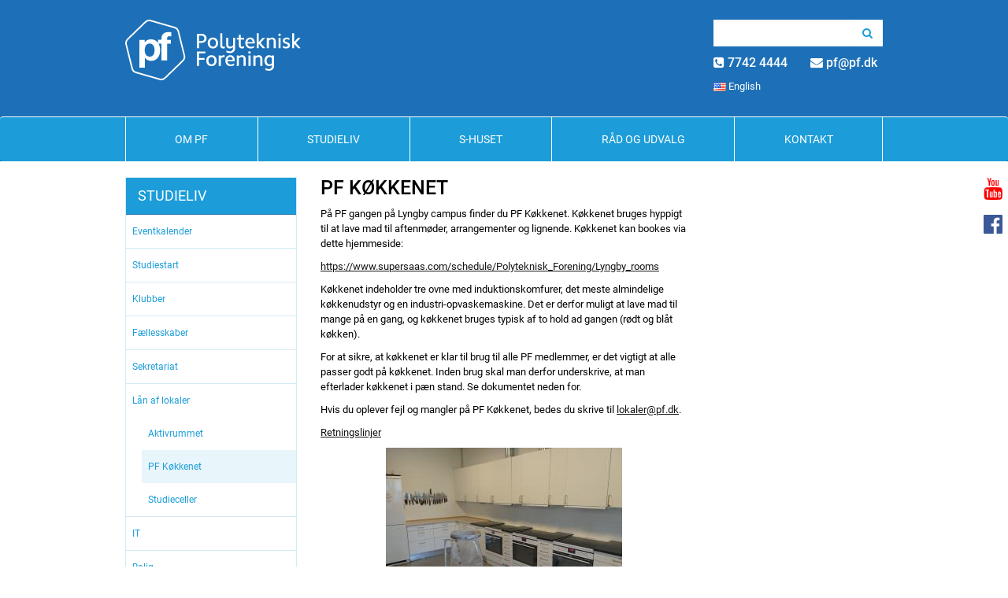

--- FILE ---
content_type: text/html
request_url: https://www.pf.dk/studieliv/lan-af-lokaler/pf-kokkenet
body_size: 11913
content:
<!DOCTYPE html><html lang="da-DK"><head><meta charset="UTF-8"><title>PF Køkkenet - Lån af lokaler - Polyteknisk Forening</title><meta name='robots' content='index, follow, max-image-preview:large, max-snippet:-1, max-video-preview:-1' /><link rel="canonical" href="https://www.pf.dk/studieliv/lan-af-lokaler/pf-kokkenet" /><meta property="og:locale" content="da_DK" /><meta property="og:type" content="article" /><meta property="og:title" content="PF Køkkenet - Lån af lokaler - Polyteknisk Forening" /><meta property="og:description" content="På PF gangen på Lyngby campus finder du PF Køkkenet. Køkkenet bruges hyppigt til at lave mad til aftenmøder, arrangementer og lignende. Køkkenet kan bookes via dette hjemmeside: https://www.supersaas.com/schedule/Polyteknisk_Forening/Lyngby_rooms Køkkenet indeholder tre ovne med induktionskomfurer, det meste almindelige køkkenudstyr og en industri-opvaskemaskine. Det er derfor muligt at lave mad til mange på en gang, og [&hellip;]" /><meta property="og:url" content="https://www.pf.dk/studieliv/lan-af-lokaler/pf-kokkenet" /><meta property="og:site_name" content="Polyteknisk Forening" /><meta property="article:publisher" content="https://www.facebook.com/www.pf.dk" /><meta property="article:modified_time" content="2022-10-25T11:21:43+00:00" /><meta name="twitter:card" content="summary_large_image" /><meta name="twitter:label1" content="Estimeret læsetid" /><meta name="twitter:data1" content="1 minut" /> <script type="application/ld+json" class="yoast-schema-graph">{"@context":"https://schema.org","@graph":[{"@type":"WebPage","@id":"https://www.pf.dk/studieliv/lan-af-lokaler/pf-kokkenet","url":"https://www.pf.dk/studieliv/lan-af-lokaler/pf-kokkenet","name":"PF Køkkenet - Lån af lokaler - Polyteknisk Forening","isPartOf":{"@id":"https://www.pf.dk/#website"},"datePublished":"2017-09-20T09:41:02+00:00","dateModified":"2022-10-25T11:21:43+00:00","breadcrumb":{"@id":"https://www.pf.dk/studieliv/lan-af-lokaler/pf-kokkenet#breadcrumb"},"inLanguage":"da-DK","potentialAction":[{"@type":"ReadAction","target":["https://www.pf.dk/studieliv/lan-af-lokaler/pf-kokkenet"]}]},{"@type":"BreadcrumbList","@id":"https://www.pf.dk/studieliv/lan-af-lokaler/pf-kokkenet#breadcrumb","itemListElement":[{"@type":"ListItem","position":1,"name":"Forside","item":"https://www.pf.dk/"},{"@type":"ListItem","position":2,"name":"Studieliv","item":"https://www.pf.dk/studieliv"},{"@type":"ListItem","position":3,"name":"Lån af lokaler","item":"https://www.pf.dk/studieliv/lan-af-lokaler"},{"@type":"ListItem","position":4,"name":"PF Køkkenet"}]},{"@type":"WebSite","@id":"https://www.pf.dk/#website","url":"https://www.pf.dk/","name":"Polyteknisk Forening","description":"","publisher":{"@id":"https://www.pf.dk/#organization"},"potentialAction":[{"@type":"SearchAction","target":{"@type":"EntryPoint","urlTemplate":"https://www.pf.dk/?s={search_term_string}"},"query-input":{"@type":"PropertyValueSpecification","valueRequired":true,"valueName":"search_term_string"}}],"inLanguage":"da-DK"},{"@type":"Organization","@id":"https://www.pf.dk/#organization","name":"Polyteknisk Forening","url":"https://www.pf.dk/","logo":{"@type":"ImageObject","inLanguage":"da-DK","@id":"https://www.pf.dk/#/schema/logo/image/","url":"https://www.pf.dk/wp-content/uploads/2019/01/PF-logo.png","contentUrl":"https://www.pf.dk/wp-content/uploads/2019/01/PF-logo.png","width":160,"height":82,"caption":"Polyteknisk Forening"},"image":{"@id":"https://www.pf.dk/#/schema/logo/image/"},"sameAs":["https://www.facebook.com/www.pf.dk","https://www.instagram.com/polyteknisk_forening/"]}]}</script> <link href='https://cdn.pf.dk' rel='preconnect' /><link href='https://fonts.gstatic.com' crossorigin='anonymous' rel='preconnect' /><link href='https://calendar.google.com' rel='preconnect' /><link href='https://clients6.google.com' rel='preconnect' /><link href='https://www.gstatic.com' rel='preconnect' /><link rel="alternate" title="oEmbed (JSON)" type="application/json+oembed" href="https://www.pf.dk/wp-json/oembed/1.0/embed?url=https%3A%2F%2Fwww.pf.dk%2Fstudieliv%2Flan-af-lokaler%2Fpf-kokkenet" /><link rel="alternate" title="oEmbed (XML)" type="text/xml+oembed" href="https://www.pf.dk/wp-json/oembed/1.0/embed?url=https%3A%2F%2Fwww.pf.dk%2Fstudieliv%2Flan-af-lokaler%2Fpf-kokkenet&#038;format=xml" /><style id='wp-img-auto-sizes-contain-inline-css' type='text/css'>img:is([sizes=auto i],[sizes^="auto," i]){contain-intrinsic-size:3000px 1500px}
/*# sourceURL=wp-img-auto-sizes-contain-inline-css */</style><link rel='stylesheet' id='wp-block-library-css' href='https://www.pf.dk/wp-includes/css/dist/block-library/style.min.css' type='text/css' media='all' /><style id='global-styles-inline-css' type='text/css'>:root{--wp--preset--aspect-ratio--square: 1;--wp--preset--aspect-ratio--4-3: 4/3;--wp--preset--aspect-ratio--3-4: 3/4;--wp--preset--aspect-ratio--3-2: 3/2;--wp--preset--aspect-ratio--2-3: 2/3;--wp--preset--aspect-ratio--16-9: 16/9;--wp--preset--aspect-ratio--9-16: 9/16;--wp--preset--color--black: #000000;--wp--preset--color--cyan-bluish-gray: #abb8c3;--wp--preset--color--white: #ffffff;--wp--preset--color--pale-pink: #f78da7;--wp--preset--color--vivid-red: #cf2e2e;--wp--preset--color--luminous-vivid-orange: #ff6900;--wp--preset--color--luminous-vivid-amber: #fcb900;--wp--preset--color--light-green-cyan: #7bdcb5;--wp--preset--color--vivid-green-cyan: #00d084;--wp--preset--color--pale-cyan-blue: #8ed1fc;--wp--preset--color--vivid-cyan-blue: #0693e3;--wp--preset--color--vivid-purple: #9b51e0;--wp--preset--gradient--vivid-cyan-blue-to-vivid-purple: linear-gradient(135deg,rgb(6,147,227) 0%,rgb(155,81,224) 100%);--wp--preset--gradient--light-green-cyan-to-vivid-green-cyan: linear-gradient(135deg,rgb(122,220,180) 0%,rgb(0,208,130) 100%);--wp--preset--gradient--luminous-vivid-amber-to-luminous-vivid-orange: linear-gradient(135deg,rgb(252,185,0) 0%,rgb(255,105,0) 100%);--wp--preset--gradient--luminous-vivid-orange-to-vivid-red: linear-gradient(135deg,rgb(255,105,0) 0%,rgb(207,46,46) 100%);--wp--preset--gradient--very-light-gray-to-cyan-bluish-gray: linear-gradient(135deg,rgb(238,238,238) 0%,rgb(169,184,195) 100%);--wp--preset--gradient--cool-to-warm-spectrum: linear-gradient(135deg,rgb(74,234,220) 0%,rgb(151,120,209) 20%,rgb(207,42,186) 40%,rgb(238,44,130) 60%,rgb(251,105,98) 80%,rgb(254,248,76) 100%);--wp--preset--gradient--blush-light-purple: linear-gradient(135deg,rgb(255,206,236) 0%,rgb(152,150,240) 100%);--wp--preset--gradient--blush-bordeaux: linear-gradient(135deg,rgb(254,205,165) 0%,rgb(254,45,45) 50%,rgb(107,0,62) 100%);--wp--preset--gradient--luminous-dusk: linear-gradient(135deg,rgb(255,203,112) 0%,rgb(199,81,192) 50%,rgb(65,88,208) 100%);--wp--preset--gradient--pale-ocean: linear-gradient(135deg,rgb(255,245,203) 0%,rgb(182,227,212) 50%,rgb(51,167,181) 100%);--wp--preset--gradient--electric-grass: linear-gradient(135deg,rgb(202,248,128) 0%,rgb(113,206,126) 100%);--wp--preset--gradient--midnight: linear-gradient(135deg,rgb(2,3,129) 0%,rgb(40,116,252) 100%);--wp--preset--font-size--small: 13px;--wp--preset--font-size--medium: 20px;--wp--preset--font-size--large: 36px;--wp--preset--font-size--x-large: 42px;--wp--preset--spacing--20: 0.44rem;--wp--preset--spacing--30: 0.67rem;--wp--preset--spacing--40: 1rem;--wp--preset--spacing--50: 1.5rem;--wp--preset--spacing--60: 2.25rem;--wp--preset--spacing--70: 3.38rem;--wp--preset--spacing--80: 5.06rem;--wp--preset--shadow--natural: 6px 6px 9px rgba(0, 0, 0, 0.2);--wp--preset--shadow--deep: 12px 12px 50px rgba(0, 0, 0, 0.4);--wp--preset--shadow--sharp: 6px 6px 0px rgba(0, 0, 0, 0.2);--wp--preset--shadow--outlined: 6px 6px 0px -3px rgb(255, 255, 255), 6px 6px rgb(0, 0, 0);--wp--preset--shadow--crisp: 6px 6px 0px rgb(0, 0, 0);}:where(.is-layout-flex){gap: 0.5em;}:where(.is-layout-grid){gap: 0.5em;}body .is-layout-flex{display: flex;}.is-layout-flex{flex-wrap: wrap;align-items: center;}.is-layout-flex > :is(*, div){margin: 0;}body .is-layout-grid{display: grid;}.is-layout-grid > :is(*, div){margin: 0;}:where(.wp-block-columns.is-layout-flex){gap: 2em;}:where(.wp-block-columns.is-layout-grid){gap: 2em;}:where(.wp-block-post-template.is-layout-flex){gap: 1.25em;}:where(.wp-block-post-template.is-layout-grid){gap: 1.25em;}.has-black-color{color: var(--wp--preset--color--black) !important;}.has-cyan-bluish-gray-color{color: var(--wp--preset--color--cyan-bluish-gray) !important;}.has-white-color{color: var(--wp--preset--color--white) !important;}.has-pale-pink-color{color: var(--wp--preset--color--pale-pink) !important;}.has-vivid-red-color{color: var(--wp--preset--color--vivid-red) !important;}.has-luminous-vivid-orange-color{color: var(--wp--preset--color--luminous-vivid-orange) !important;}.has-luminous-vivid-amber-color{color: var(--wp--preset--color--luminous-vivid-amber) !important;}.has-light-green-cyan-color{color: var(--wp--preset--color--light-green-cyan) !important;}.has-vivid-green-cyan-color{color: var(--wp--preset--color--vivid-green-cyan) !important;}.has-pale-cyan-blue-color{color: var(--wp--preset--color--pale-cyan-blue) !important;}.has-vivid-cyan-blue-color{color: var(--wp--preset--color--vivid-cyan-blue) !important;}.has-vivid-purple-color{color: var(--wp--preset--color--vivid-purple) !important;}.has-black-background-color{background-color: var(--wp--preset--color--black) !important;}.has-cyan-bluish-gray-background-color{background-color: var(--wp--preset--color--cyan-bluish-gray) !important;}.has-white-background-color{background-color: var(--wp--preset--color--white) !important;}.has-pale-pink-background-color{background-color: var(--wp--preset--color--pale-pink) !important;}.has-vivid-red-background-color{background-color: var(--wp--preset--color--vivid-red) !important;}.has-luminous-vivid-orange-background-color{background-color: var(--wp--preset--color--luminous-vivid-orange) !important;}.has-luminous-vivid-amber-background-color{background-color: var(--wp--preset--color--luminous-vivid-amber) !important;}.has-light-green-cyan-background-color{background-color: var(--wp--preset--color--light-green-cyan) !important;}.has-vivid-green-cyan-background-color{background-color: var(--wp--preset--color--vivid-green-cyan) !important;}.has-pale-cyan-blue-background-color{background-color: var(--wp--preset--color--pale-cyan-blue) !important;}.has-vivid-cyan-blue-background-color{background-color: var(--wp--preset--color--vivid-cyan-blue) !important;}.has-vivid-purple-background-color{background-color: var(--wp--preset--color--vivid-purple) !important;}.has-black-border-color{border-color: var(--wp--preset--color--black) !important;}.has-cyan-bluish-gray-border-color{border-color: var(--wp--preset--color--cyan-bluish-gray) !important;}.has-white-border-color{border-color: var(--wp--preset--color--white) !important;}.has-pale-pink-border-color{border-color: var(--wp--preset--color--pale-pink) !important;}.has-vivid-red-border-color{border-color: var(--wp--preset--color--vivid-red) !important;}.has-luminous-vivid-orange-border-color{border-color: var(--wp--preset--color--luminous-vivid-orange) !important;}.has-luminous-vivid-amber-border-color{border-color: var(--wp--preset--color--luminous-vivid-amber) !important;}.has-light-green-cyan-border-color{border-color: var(--wp--preset--color--light-green-cyan) !important;}.has-vivid-green-cyan-border-color{border-color: var(--wp--preset--color--vivid-green-cyan) !important;}.has-pale-cyan-blue-border-color{border-color: var(--wp--preset--color--pale-cyan-blue) !important;}.has-vivid-cyan-blue-border-color{border-color: var(--wp--preset--color--vivid-cyan-blue) !important;}.has-vivid-purple-border-color{border-color: var(--wp--preset--color--vivid-purple) !important;}.has-vivid-cyan-blue-to-vivid-purple-gradient-background{background: var(--wp--preset--gradient--vivid-cyan-blue-to-vivid-purple) !important;}.has-light-green-cyan-to-vivid-green-cyan-gradient-background{background: var(--wp--preset--gradient--light-green-cyan-to-vivid-green-cyan) !important;}.has-luminous-vivid-amber-to-luminous-vivid-orange-gradient-background{background: var(--wp--preset--gradient--luminous-vivid-amber-to-luminous-vivid-orange) !important;}.has-luminous-vivid-orange-to-vivid-red-gradient-background{background: var(--wp--preset--gradient--luminous-vivid-orange-to-vivid-red) !important;}.has-very-light-gray-to-cyan-bluish-gray-gradient-background{background: var(--wp--preset--gradient--very-light-gray-to-cyan-bluish-gray) !important;}.has-cool-to-warm-spectrum-gradient-background{background: var(--wp--preset--gradient--cool-to-warm-spectrum) !important;}.has-blush-light-purple-gradient-background{background: var(--wp--preset--gradient--blush-light-purple) !important;}.has-blush-bordeaux-gradient-background{background: var(--wp--preset--gradient--blush-bordeaux) !important;}.has-luminous-dusk-gradient-background{background: var(--wp--preset--gradient--luminous-dusk) !important;}.has-pale-ocean-gradient-background{background: var(--wp--preset--gradient--pale-ocean) !important;}.has-electric-grass-gradient-background{background: var(--wp--preset--gradient--electric-grass) !important;}.has-midnight-gradient-background{background: var(--wp--preset--gradient--midnight) !important;}.has-small-font-size{font-size: var(--wp--preset--font-size--small) !important;}.has-medium-font-size{font-size: var(--wp--preset--font-size--medium) !important;}.has-large-font-size{font-size: var(--wp--preset--font-size--large) !important;}.has-x-large-font-size{font-size: var(--wp--preset--font-size--x-large) !important;}
/*# sourceURL=global-styles-inline-css */</style><style id='classic-theme-styles-inline-css' type='text/css'>/*! This file is auto-generated */
.wp-block-button__link{color:#fff;background-color:#32373c;border-radius:9999px;box-shadow:none;text-decoration:none;padding:calc(.667em + 2px) calc(1.333em + 2px);font-size:1.125em}.wp-block-file__button{background:#32373c;color:#fff;text-decoration:none}
/*# sourceURL=/wp-includes/css/classic-themes.min.css */</style><link rel='stylesheet' id='page-list-style-css' href='https://www.pf.dk/wp-content/cache/autoptimize/1/css/autoptimize_single_61f683fdd4f04240088e9f0b823bd21e.css' type='text/css' media='all' /><link rel='stylesheet' id='siteorigin-panels-front-css' href='https://www.pf.dk/wp-content/plugins/siteorigin-panels/css/front-flex.min.css' type='text/css' media='all' /><link rel='stylesheet' id='sow-image-default-dbf295114b96-css' href='https://www.pf.dk/wp-content/cache/autoptimize/1/css/autoptimize_single_14eb3f18e29cc55930d6f25326c13744.css' type='text/css' media='all' /><link rel='stylesheet' id='sow-image-grid-default-46e3cddde1e5-123-css' href='https://www.pf.dk/wp-content/cache/autoptimize/1/css/autoptimize_single_9cae9bce0544325d3575df8a7b9e19c9.css' type='text/css' media='all' /> <script defer type="text/javascript" src="https://www.pf.dk/wp-includes/js/jquery/jquery.min.js" id="jquery-core-js"></script> <link rel="https://api.w.org/" href="https://www.pf.dk/wp-json/" /><link rel="alternate" title="JSON" type="application/json" href="https://www.pf.dk/wp-json/wp/v2/pages/123" /><link rel='shortlink' href='https://www.pf.dk/?p=123' /><link rel="alternate" href="https://www.pf.dk/studieliv/lan-af-lokaler/pf-kokkenet" hreflang="da" /><link rel="alternate" href="https://www.pf.dk/en/student-life/booking-of-rooms/pf-kitchen" hreflang="en" /><style media="all" id="siteorigin-panels-layouts-head">/* Layout 123 */ #pgc-123-0-0 { width:100%;width:calc(100% - ( 0 * 10px ) ) } #pl-123 .so-panel , #pl-123 .so-panel:last-of-type { margin-bottom:0px } @media (max-width:780px){ #pg-123-0.panel-no-style, #pg-123-0.panel-has-style > .panel-row-style, #pg-123-0 { -webkit-flex-direction:column;-ms-flex-direction:column;flex-direction:column } #pg-123-0 > .panel-grid-cell , #pg-123-0 > .panel-row-style > .panel-grid-cell { width:100%;margin-right:0 } #pl-123 .panel-grid-cell { padding:0 } #pl-123 .panel-grid .panel-grid-cell-empty { display:none } #pl-123 .panel-grid .panel-grid-cell-mobile-last { margin-bottom:0px }  }</style><link rel="icon" href="https://www.pf.dk/wp-content/uploads/2017/09/logo_rgb-no-space-100x100.png" sizes="32x32" /><link rel="icon" href="https://www.pf.dk/wp-content/uploads/2017/09/logo_rgb-no-space-298x300.png" sizes="192x192" /><link rel="apple-touch-icon" href="https://www.pf.dk/wp-content/uploads/2017/09/logo_rgb-no-space-298x300.png" /><meta name="msapplication-TileImage" content="https://www.pf.dk/wp-content/uploads/2017/09/logo_rgb-no-space.png" /><link href="https://www.pf.dk/wp-content/cache/autoptimize/1/css/autoptimize_single_1da01028f201c43bc12bb1a2355e8ff5.css" rel="stylesheet"><link href="https://www.pf.dk/wp-content/cache/autoptimize/1/css/autoptimize_single_c934837ce51f30ca5c831af85c8a0252.css" rel="stylesheet"><link href="https://www.pf.dk/wp-content/cache/autoptimize/1/css/autoptimize_single_3254443b92490129ba6702ee93f027c5.css" rel="stylesheet"> <script defer src="https://www.pf.dk/wp-content/themes/pf5745747/bootstrap-t12-with-js/js/bootstrap.min.js"></script>  
  <script defer src="https://www.pf.dk/wp-content/cache/autoptimize/1/js/autoptimize_single_d5528dde0006c78be04817327c2f9b6f.js"></script>  <script defer src="https://www.pf.dk/wp-content/cache/autoptimize/1/js/autoptimize_single_939a4cad7571b41ce20efd49066dc273.js"></script> <!--[if IE]> <script src="http://html5shiv.googlecode.com/svn/trunk/html5.js"></script> <![endif]--><link rel="pingback" href="" /><meta name="viewport" content="width=device-width, initial-scale=1.0" /></head><body><div class="device-xs visible-xs"></div><div class="device-sm visible-sm"></div><div class="device-md visible-md"></div><div class="device-lg visible-lg"></div><div class="floating-social visible-lg"><div class="social social-youtube"> <a target="_blank" rel="nofollow" href="https://www.youtube.com/channel/UCBePXRzfKwB0v2Ubd-v6V3g"  > <i class="fa fa-youtube" aria-hidden="true"></i> <span>Følg os på YouTube</span> </a></div><div class="social social-facebook"> <a target="_blank" rel="nofollow" href="https://www.facebook.com/www.pf.dk"  > <i class="fa fa-facebook-official" aria-hidden="true"></i> <span>Følg os på Facebook</span> </a></div></div><header><div class="container"><div class="row row-top"><div class="col-lg-9 col-sm-6 col-brand"> <a href="https://www.pf.dk" class="header-brand"> <img alt="" src="https://www.pf.dk/wp-content/themes/pf5745747/img/logotype_negativ.svg"> </a></div><div class="navbar-toggle"> <button type="button" class="navbar-toggle collapsed" data-toggle="collapse" data-target="#bs-example-navbar-collapse-1" aria-expanded="false"> <span class="sr-only">Toggle navigation</span> <span class="icon-bar"></span> <span class="icon-bar"></span> <span class="icon-bar"></span> </button></div><div class="col-lg-3 col-sm-6 col-search"><div class="search-container"><div class="search-area"><form action="https://www.pf.dk/" method="get"><div class="input-group"> <input type="search" name="s" class="form-control"> <span class="input-group-btn"> <button class="btn btn-default" type="submit"><i class="fa fa-search" aria-hidden="true"></i></button> </span></div></form></div><div class="contact-area row"><div class="col-md-6 col-contact-phone"> <span class="contact-phone"><i class="fa fa-phone-square" aria-hidden="true"></i> <a href="tel:+457742 4444">7742 4444</a></span></div><div class="col-md-6 col-contact-mail"> <span class="contact-mail"><i class="fa fa-envelope" aria-hidden="true"></i> <a href="mailto:pf@pf.dk">pf@pf.dk</a></span></div></div><div class="local-area"><div class="widget"><a href="https://www.pf.dk/en/student-life/booking-of-rooms/pf-kitchen" title="English"><img src="https://www.pf.dk/wp-content/plugins/multisite-language-switcher/assets/flags/us.png" alt="en_US" /> English</a></div></div></div></div></div></div><nav class="navbar navbar-default"><div class="container"><div id="bs-example-navbar-collapse-1" class="collapse navbar-collapse"><ul id="menu-main" class="nav navbar-nav"><li itemscope="itemscope" itemtype="https://www.schema.org/SiteNavigationElement" id="menu-item-54" class="menu-item menu-item-type-post_type menu-item-object-page menu-item-has-children menu-item-54 dropdown"><a title="Om PF" href="https://www.pf.dk/om-pf">Om PF</a><span class='fa-angle-down btn-submenu dropdown-toggle' data-toggle='dropdown' aria-haspopup='true'></span><ul role="menu" class="dropdown-menu" ><li itemscope="itemscope" itemtype="https://www.schema.org/SiteNavigationElement" id="menu-item-6019" class="menu-item menu-item-type-post_type menu-item-object-page menu-item-has-children menu-item-6019 dropdown"><span class='menu-caret'><i class='fa fa-caret-right' aria-hidden='true'></i></span><a title="Fordele for PF’ere" href="https://www.pf.dk/om-pf/fordele">Fordele for PF’ere</a><span class='fa-angle-down btn-submenu dropdown-toggle' data-toggle='dropdown' aria-haspopup='true'></span><ul role="menu" class="dropdown-menu" ><li itemscope="itemscope" itemtype="https://www.schema.org/SiteNavigationElement" id="menu-item-6317" class="menu-item menu-item-type-post_type menu-item-object-page menu-item-6317"><a title="Rabatnetværket" href="https://www.pf.dk/om-pf/fordele/rabatter">Rabatnetværket</a></li></ul></li><li itemscope="itemscope" itemtype="https://www.schema.org/SiteNavigationElement" id="menu-item-6027" class="menu-item menu-item-type-post_type menu-item-object-page menu-item-6027"><a title="Vedtægter" href="https://www.pf.dk/om-pf/vedtaegter">Vedtægter</a></li><li itemscope="itemscope" itemtype="https://www.schema.org/SiteNavigationElement" id="menu-item-6229" class="menu-item menu-item-type-post_type menu-item-object-page menu-item-6229"><a title="Samværspolitik" href="https://www.pf.dk/om-pf/samvaerspolitik">Samværspolitik</a></li><li itemscope="itemscope" itemtype="https://www.schema.org/SiteNavigationElement" id="menu-item-6021" class="menu-item menu-item-type-post_type menu-item-object-page menu-item-6021"><a title="Historie" href="https://www.pf.dk/om-pf/historie">Historie</a></li><li itemscope="itemscope" itemtype="https://www.schema.org/SiteNavigationElement" id="menu-item-6028" class="menu-item menu-item-type-post_type menu-item-object-page menu-item-has-children menu-item-6028 dropdown"><span class='menu-caret'><i class='fa fa-caret-right' aria-hidden='true'></i></span><a title="Mission og Visioner" href="https://www.pf.dk/om-pf/mission-og-visioner">Mission og Visioner</a><span class='fa-angle-down btn-submenu dropdown-toggle' data-toggle='dropdown' aria-haspopup='true'></span><ul role="menu" class="dropdown-menu" ><li itemscope="itemscope" itemtype="https://www.schema.org/SiteNavigationElement" id="menu-item-6318" class="menu-item menu-item-type-post_type menu-item-object-page menu-item-6318"><a title="Holdningspapirer" href="https://www.pf.dk/om-pf/mission-og-visioner/holdningspapirer">Holdningspapirer</a></li></ul></li><li itemscope="itemscope" itemtype="https://www.schema.org/SiteNavigationElement" id="menu-item-6023" class="menu-item menu-item-type-post_type menu-item-object-page menu-item-has-children menu-item-6023 dropdown"><span class='menu-caret'><i class='fa fa-caret-right' aria-hidden='true'></i></span><a title="Partnere" href="https://www.pf.dk/om-pf/partnere">Partnere</a><span class='fa-angle-down btn-submenu dropdown-toggle' data-toggle='dropdown' aria-haspopup='true'></span><ul role="menu" class="dropdown-menu" ><li itemscope="itemscope" itemtype="https://www.schema.org/SiteNavigationElement" id="menu-item-6024" class="menu-item menu-item-type-post_type menu-item-object-page menu-item-6024"><a title="GoTutor" href="https://www.pf.dk/om-pf/partnere/gotutor">GoTutor</a></li><li itemscope="itemscope" itemtype="https://www.schema.org/SiteNavigationElement" id="menu-item-6025" class="menu-item menu-item-type-post_type menu-item-object-page menu-item-6025"><a title="Polyteknisk Boghandel" href="https://www.pf.dk/om-pf/partnere/polyteknisk-boghandel">Polyteknisk Boghandel</a></li></ul></li><li itemscope="itemscope" itemtype="https://www.schema.org/SiteNavigationElement" id="menu-item-6026" class="menu-item menu-item-type-post_type menu-item-object-page menu-item-privacy-policy menu-item-6026"><a title="Privatlivspolitik" href="https://www.pf.dk/om-pf/privatlivspolitik">Privatlivspolitik</a></li><li itemscope="itemscope" itemtype="https://www.schema.org/SiteNavigationElement" id="menu-item-6020" class="menu-item menu-item-type-post_type menu-item-object-page menu-item-6020"><a title="Forkortelser i foreningen" href="https://www.pf.dk/om-pf/forkortelser">Forkortelser i foreningen</a></li><li itemscope="itemscope" itemtype="https://www.schema.org/SiteNavigationElement" id="menu-item-6022" class="menu-item menu-item-type-post_type menu-item-object-page menu-item-6022"><a title="Logoer og skabeloner" href="https://www.pf.dk/om-pf/logoer-og-skabeloner">Logoer og skabeloner</a></li><li itemscope="itemscope" itemtype="https://www.schema.org/SiteNavigationElement" id="menu-item-6029" class="menu-item menu-item-type-post_type menu-item-object-page menu-item-6029"><a title="Årsberetning" href="https://www.pf.dk/om-pf/arsberetning">Årsberetning</a></li></ul></li><li itemscope="itemscope" itemtype="https://www.schema.org/SiteNavigationElement" id="menu-item-53" class="menu-item menu-item-type-post_type menu-item-object-page current-page-ancestor current-menu-ancestor current_page_ancestor menu-item-has-children menu-item-53 dropdown"><a title="Studieliv" href="https://www.pf.dk/studieliv">Studieliv</a><span class='fa-angle-down btn-submenu dropdown-toggle' data-toggle='dropdown' aria-haspopup='true'></span><ul role="menu" class="dropdown-menu" ><li itemscope="itemscope" itemtype="https://www.schema.org/SiteNavigationElement" id="menu-item-5660" class="menu-item menu-item-type-post_type menu-item-object-page menu-item-5660"><a title="Eventkalender" href="https://www.pf.dk/studieliv/eventkalender">Eventkalender</a></li><li itemscope="itemscope" itemtype="https://www.schema.org/SiteNavigationElement" id="menu-item-5646" class="menu-item menu-item-type-post_type menu-item-object-page menu-item-has-children menu-item-5646 dropdown"><span class='menu-caret'><i class='fa fa-caret-right' aria-hidden='true'></i></span><a title="Studiestart" href="https://www.pf.dk/studieliv/studiestart">Studiestart</a><span class='fa-angle-down btn-submenu dropdown-toggle' data-toggle='dropdown' aria-haspopup='true'></span><ul role="menu" class="dropdown-menu" ><li itemscope="itemscope" itemtype="https://www.schema.org/SiteNavigationElement" id="menu-item-5736" class="menu-item menu-item-type-custom menu-item-object-custom menu-item-5736"><a target="_blank" rel="nofollow" href="https://studiestart.pf.dk/rusbogen/" title="PF app" >PF app</a></li><li itemscope="itemscope" itemtype="https://www.schema.org/SiteNavigationElement" id="menu-item-5209" class="menu-item menu-item-type-custom menu-item-object-custom menu-item-5209"><a target="_blank" rel="nofollow" href="https://studiestart.pf.dk/" title="Bachelor Studiestart" target="_blank" >Bachelor Studiestart</a></li><li itemscope="itemscope" itemtype="https://www.schema.org/SiteNavigationElement" id="menu-item-5210" class="menu-item menu-item-type-custom menu-item-object-custom menu-item-5210"><a target="_blank" rel="nofollow" href="https://studiestart.pf.dk/master/" title="Kandidat Studiestart" target="_blank" >Kandidat Studiestart</a></li></ul></li><li itemscope="itemscope" itemtype="https://www.schema.org/SiteNavigationElement" id="menu-item-5665" class="menu-item menu-item-type-post_type menu-item-object-page menu-item-has-children menu-item-5665 dropdown"><span class='menu-caret'><i class='fa fa-caret-right' aria-hidden='true'></i></span><a title="Klubber" href="https://www.pf.dk/studieliv/klubber">Klubber</a><span class='fa-angle-down btn-submenu dropdown-toggle' data-toggle='dropdown' aria-haspopup='true'></span><ul role="menu" class="dropdown-menu" ><li itemscope="itemscope" itemtype="https://www.schema.org/SiteNavigationElement" id="menu-item-6320" class="menu-item menu-item-type-post_type menu-item-object-page menu-item-6320"><a title="Afdelingen for Træ og Metal (ATM)" href="https://www.pf.dk/studieliv/klubber/afdelingen-for-trae-og-metal-atm">Afdelingen for Træ og Metal (ATM)</a></li><li itemscope="itemscope" itemtype="https://www.schema.org/SiteNavigationElement" id="menu-item-6321" class="menu-item menu-item-type-post_type menu-item-object-page menu-item-6321"><a title="PF Arktisk Grejbank" href="https://www.pf.dk/studieliv/klubber/pf-artek-grejbank">PF Arktisk Grejbank</a></li><li itemscope="itemscope" itemtype="https://www.schema.org/SiteNavigationElement" id="menu-item-6324" class="menu-item menu-item-type-post_type menu-item-object-page menu-item-6324"><a title="PF Dorm Cooking" href="https://www.pf.dk/studieliv/klubber/pf-dorm-cooking">PF Dorm Cooking</a></li><li itemscope="itemscope" itemtype="https://www.schema.org/SiteNavigationElement" id="menu-item-6326" class="menu-item menu-item-type-post_type menu-item-object-page menu-item-6326"><a title="PF Foto" href="https://www.pf.dk/studieliv/klubber/pf-foto">PF Foto</a></li><li itemscope="itemscope" itemtype="https://www.schema.org/SiteNavigationElement" id="menu-item-6422" class="menu-item menu-item-type-post_type menu-item-object-page menu-item-6422"><a title="PF Limfjord" href="https://www.pf.dk/studieliv/klubber/pf-limfjord">PF Limfjord</a></li><li itemscope="itemscope" itemtype="https://www.schema.org/SiteNavigationElement" id="menu-item-6327" class="menu-item menu-item-type-post_type menu-item-object-page menu-item-6327"><a title="PF Wine Tasting" href="https://www.pf.dk/studieliv/klubber/pf-wine-tasting">PF Wine Tasting</a></li><li itemscope="itemscope" itemtype="https://www.schema.org/SiteNavigationElement" id="menu-item-6328" class="menu-item menu-item-type-post_type menu-item-object-page menu-item-6328"><a title="PFantasy Dôme!" href="https://www.pf.dk/studieliv/klubber/pfantasy-dome">PFantasy Dôme!</a></li><li itemscope="itemscope" itemtype="https://www.schema.org/SiteNavigationElement" id="menu-item-6329" class="menu-item menu-item-type-post_type menu-item-object-page menu-item-6329"><a title="Polymus" href="https://www.pf.dk/studieliv/klubber/polymus">Polymus</a></li><li itemscope="itemscope" itemtype="https://www.schema.org/SiteNavigationElement" id="menu-item-6330" class="menu-item menu-item-type-post_type menu-item-object-page menu-item-6330"><a title="Polyteknisk Bryghus" href="https://www.pf.dk/studieliv/klubber/pf-bryghus">Polyteknisk Bryghus</a></li><li itemscope="itemscope" itemtype="https://www.schema.org/SiteNavigationElement" id="menu-item-6332" class="menu-item menu-item-type-post_type menu-item-object-page menu-item-6332"><a title="Polyteknisk FC" href="https://www.pf.dk/studieliv/klubber/polyteknisk-fc">Polyteknisk FC</a></li><li itemscope="itemscope" itemtype="https://www.schema.org/SiteNavigationElement" id="menu-item-6333" class="menu-item menu-item-type-post_type menu-item-object-page menu-item-6333"><a title="Polyteknisk Keramikklub" href="https://www.pf.dk/studieliv/klubber/polyteknisk-keramikklub">Polyteknisk Keramikklub</a></li><li itemscope="itemscope" itemtype="https://www.schema.org/SiteNavigationElement" id="menu-item-6334" class="menu-item menu-item-type-post_type menu-item-object-page menu-item-6334"><a title="Polyteknisk Radio Gruppe (PRG)" href="https://www.pf.dk/studieliv/klubber/polyteknisk-radio-gruppe-prg">Polyteknisk Radio Gruppe (PRG)</a></li><li itemscope="itemscope" itemtype="https://www.schema.org/SiteNavigationElement" id="menu-item-6335" class="menu-item menu-item-type-post_type menu-item-object-page menu-item-6335"><a title="Polyteknisk Vandrelaug" href="https://www.pf.dk/studieliv/klubber/polyteknisk-vandrelaug">Polyteknisk Vandrelaug</a></li><li itemscope="itemscope" itemtype="https://www.schema.org/SiteNavigationElement" id="menu-item-6692" class="menu-item menu-item-type-post_type menu-item-object-page menu-item-6692"><a title="PF STARS" href="https://www.pf.dk/studieliv/klubber/pf-stars">PF STARS</a></li><li itemscope="itemscope" itemtype="https://www.schema.org/SiteNavigationElement" id="menu-item-6699" class="menu-item menu-item-type-post_type menu-item-object-page menu-item-6699"><a title="PF Orchestra" href="https://www.pf.dk/studieliv/klubber/pf-orchestra">PF Orchestra</a></li></ul></li><li itemscope="itemscope" itemtype="https://www.schema.org/SiteNavigationElement" id="menu-item-5705" class="menu-item menu-item-type-post_type menu-item-object-page menu-item-5705"><a title="Fællesskaber" href="https://www.pf.dk/studieliv/faellesskaber">Fællesskaber</a></li><li itemscope="itemscope" itemtype="https://www.schema.org/SiteNavigationElement" id="menu-item-5663" class="menu-item menu-item-type-post_type menu-item-object-page menu-item-has-children menu-item-5663 dropdown"><span class='menu-caret'><i class='fa fa-caret-right' aria-hidden='true'></i></span><a title="Sekretariat" href="https://www.pf.dk/studieliv/sekretariat">Sekretariat</a><span class='fa-angle-down btn-submenu dropdown-toggle' data-toggle='dropdown' aria-haspopup='true'></span><ul role="menu" class="dropdown-menu" ><li itemscope="itemscope" itemtype="https://www.schema.org/SiteNavigationElement" id="menu-item-6336" class="menu-item menu-item-type-post_type menu-item-object-page menu-item-6336"><a title="Fonde" href="https://www.pf.dk/studieliv/sekretariat/fonde">Fonde</a></li><li itemscope="itemscope" itemtype="https://www.schema.org/SiteNavigationElement" id="menu-item-6337" class="menu-item menu-item-type-post_type menu-item-object-page menu-item-6337"><a title="Print og indbinding" href="https://www.pf.dk/studieliv/sekretariat/print-og-indbinding">Print og indbinding</a></li><li itemscope="itemscope" itemtype="https://www.schema.org/SiteNavigationElement" id="menu-item-6338" class="menu-item menu-item-type-post_type menu-item-object-page menu-item-6338"><a title="Udlæg" href="https://www.pf.dk/studieliv/sekretariat/udlaeg">Udlæg</a></li><li itemscope="itemscope" itemtype="https://www.schema.org/SiteNavigationElement" id="menu-item-6339" class="menu-item menu-item-type-post_type menu-item-object-page menu-item-6339"><a title="Ulykkesforsikring" href="https://www.pf.dk/studieliv/sekretariat/ulykkesforsikring">Ulykkesforsikring</a></li><li itemscope="itemscope" itemtype="https://www.schema.org/SiteNavigationElement" id="menu-item-6340" class="menu-item menu-item-type-post_type menu-item-object-page menu-item-6340"><a title="Virksomheder og reklamer" href="https://www.pf.dk/studieliv/sekretariat/reklamer-til-studerende">Virksomheder og reklamer</a></li></ul></li><li itemscope="itemscope" itemtype="https://www.schema.org/SiteNavigationElement" id="menu-item-5661" class="menu-item menu-item-type-post_type menu-item-object-page current-page-ancestor current-menu-ancestor current-menu-parent current-page-parent current_page_parent current_page_ancestor menu-item-has-children menu-item-5661 dropdown"><span class='menu-caret'><i class='fa fa-caret-right' aria-hidden='true'></i></span><a title="Lån af lokaler" href="https://www.pf.dk/studieliv/lan-af-lokaler">Lån af lokaler</a><span class='fa-angle-down btn-submenu dropdown-toggle' data-toggle='dropdown' aria-haspopup='true'></span><ul role="menu" class="dropdown-menu" ><li itemscope="itemscope" itemtype="https://www.schema.org/SiteNavigationElement" id="menu-item-6341" class="menu-item menu-item-type-post_type menu-item-object-page menu-item-6341"><a title="Aktivrummet" href="https://www.pf.dk/studieliv/lan-af-lokaler/aktivrummet">Aktivrummet</a></li><li itemscope="itemscope" itemtype="https://www.schema.org/SiteNavigationElement" id="menu-item-6342" class="menu-item menu-item-type-post_type menu-item-object-page current-menu-item page_item page-item-123 current_page_item menu-item-6342 active"><a title="PF Køkkenet" href="https://www.pf.dk/studieliv/lan-af-lokaler/pf-kokkenet">PF Køkkenet</a></li><li itemscope="itemscope" itemtype="https://www.schema.org/SiteNavigationElement" id="menu-item-6343" class="menu-item menu-item-type-post_type menu-item-object-page menu-item-6343"><a title="Studieceller" href="https://www.pf.dk/studieliv/lan-af-lokaler/studieceller">Studieceller</a></li></ul></li><li itemscope="itemscope" itemtype="https://www.schema.org/SiteNavigationElement" id="menu-item-194" class="menu-item menu-item-type-post_type menu-item-object-page menu-item-has-children menu-item-194 dropdown"><span class='menu-caret'><i class='fa fa-caret-right' aria-hidden='true'></i></span><a title="IT" href="https://www.pf.dk/kontakt/it">IT</a><span class='fa-angle-down btn-submenu dropdown-toggle' data-toggle='dropdown' aria-haspopup='true'></span><ul role="menu" class="dropdown-menu" ><li itemscope="itemscope" itemtype="https://www.schema.org/SiteNavigationElement" id="menu-item-6185" class="menu-item menu-item-type-post_type menu-item-object-page menu-item-6185"><a title="How to PF-mail" href="https://www.pf.dk/kontakt/it/how-to-email">How to PF-mail</a></li><li itemscope="itemscope" itemtype="https://www.schema.org/SiteNavigationElement" id="menu-item-203" class="menu-item menu-item-type-custom menu-item-object-custom menu-item-203"><a target="_blank" rel="nofollow" href="https://mail.google.com/mail/u/0/#inbox" title="Webmail" >Webmail</a></li><li itemscope="itemscope" itemtype="https://www.schema.org/SiteNavigationElement" id="menu-item-204" class="menu-item menu-item-type-custom menu-item-object-custom menu-item-204"><a target="_blank" rel="nofollow" href="https://status.pf.dk/" title="Status på systemer" >Status på systemer</a></li></ul></li><li itemscope="itemscope" itemtype="https://www.schema.org/SiteNavigationElement" id="menu-item-5984" class="menu-item menu-item-type-post_type menu-item-object-page menu-item-has-children menu-item-5984 dropdown"><span class='menu-caret'><i class='fa fa-caret-right' aria-hidden='true'></i></span><a title="Bolig" href="https://www.pf.dk/studieliv/indstillingsudvalget">Bolig</a><span class='fa-angle-down btn-submenu dropdown-toggle' data-toggle='dropdown' aria-haspopup='true'></span><ul role="menu" class="dropdown-menu" ><li itemscope="itemscope" itemtype="https://www.schema.org/SiteNavigationElement" id="menu-item-5920" class="menu-item menu-item-type-post_type menu-item-object-page menu-item-5920"><a title="PFIU" href="https://www.pf.dk/studieliv/bolig/pfiu">PFIU</a></li></ul></li><li itemscope="itemscope" itemtype="https://www.schema.org/SiteNavigationElement" id="menu-item-5662" class="menu-item menu-item-type-post_type menu-item-object-page menu-item-5662"><a title="Rådgivning og Krænkelser" href="https://www.pf.dk/studieliv/radgivning">Rådgivning og Krænkelser</a></li></ul></li><li itemscope="itemscope" itemtype="https://www.schema.org/SiteNavigationElement" id="menu-item-52" class="menu-item menu-item-type-post_type menu-item-object-page menu-item-has-children menu-item-52 dropdown"><a title="S-Huset" href="https://www.pf.dk/s-huset">S-Huset</a><span class='fa-angle-down btn-submenu dropdown-toggle' data-toggle='dropdown' aria-haspopup='true'></span><ul role="menu" class="dropdown-menu" ><li itemscope="itemscope" itemtype="https://www.schema.org/SiteNavigationElement" id="menu-item-262" class="menu-item menu-item-type-post_type menu-item-object-page menu-item-262"><a title="Caféer og Barer" href="https://www.pf.dk/s-huset/cafeer-og-barer">Caféer og Barer</a></li><li itemscope="itemscope" itemtype="https://www.schema.org/SiteNavigationElement" id="menu-item-261" class="menu-item menu-item-type-post_type menu-item-object-page menu-item-has-children menu-item-261 dropdown"><span class='menu-caret'><i class='fa fa-caret-right' aria-hidden='true'></i></span><a title="Vær med" href="https://www.pf.dk/s-huset/vaer-med">Vær med</a><span class='fa-angle-down btn-submenu dropdown-toggle' data-toggle='dropdown' aria-haspopup='true'></span><ul role="menu" class="dropdown-menu" ><li itemscope="itemscope" itemtype="https://www.schema.org/SiteNavigationElement" id="menu-item-6344" class="menu-item menu-item-type-post_type menu-item-object-page menu-item-6344"><a title="CREW" href="https://www.pf.dk/s-huset/vaer-med/crew">CREW</a></li><li itemscope="itemscope" itemtype="https://www.schema.org/SiteNavigationElement" id="menu-item-6345" class="menu-item menu-item-type-post_type menu-item-object-page menu-item-6345"><a title="Bartender" href="https://www.pf.dk/s-huset/vaer-med/bartender">Bartender</a></li><li itemscope="itemscope" itemtype="https://www.schema.org/SiteNavigationElement" id="menu-item-6346" class="menu-item menu-item-type-post_type menu-item-object-page menu-item-6346"><a title="Vagt" href="https://www.pf.dk/s-huset/vaer-med/vagt">Vagt</a></li></ul></li><li itemscope="itemscope" itemtype="https://www.schema.org/SiteNavigationElement" id="menu-item-2035" class="menu-item menu-item-type-post_type menu-item-object-page menu-item-2035"><a title="Opholdsregler" href="https://www.pf.dk/s-huset/opholdsregler">Opholdsregler</a></li><li itemscope="itemscope" itemtype="https://www.schema.org/SiteNavigationElement" id="menu-item-6533" class="menu-item menu-item-type-post_type menu-item-object-page menu-item-6533"><a title="PolyJoint Booking" href="https://www.pf.dk/s-huset/pf-booking">PolyJoint Booking</a></li><li itemscope="itemscope" itemtype="https://www.schema.org/SiteNavigationElement" id="menu-item-259" class="menu-item menu-item-type-post_type menu-item-object-page menu-item-259"><a title="Kontakt" href="https://www.pf.dk/s-huset/kontakt">Kontakt</a></li><li itemscope="itemscope" itemtype="https://www.schema.org/SiteNavigationElement" id="menu-item-5030" class="menu-item menu-item-type-custom menu-item-object-custom menu-item-5030"><a target="_blank" rel="nofollow" href="https://www.facebook.com/shuset.dk" title="Facebook" >Facebook</a></li><li itemscope="itemscope" itemtype="https://www.schema.org/SiteNavigationElement" id="menu-item-5031" class="menu-item menu-item-type-custom menu-item-object-custom menu-item-5031"><a target="_blank" rel="nofollow" href="https://www.instagram.com/shuset.dk/" title="Instagram" >Instagram</a></li></ul></li><li itemscope="itemscope" itemtype="https://www.schema.org/SiteNavigationElement" id="menu-item-51" class="menu-item menu-item-type-post_type menu-item-object-page menu-item-has-children menu-item-51 dropdown"><a title="Råd og Udvalg" href="https://www.pf.dk/rad-og-udvalg">Råd og Udvalg</a><span class='fa-angle-down btn-submenu dropdown-toggle' data-toggle='dropdown' aria-haspopup='true'></span><ul role="menu" class="dropdown-menu" ><li itemscope="itemscope" itemtype="https://www.schema.org/SiteNavigationElement" id="menu-item-402" class="menu-item menu-item-type-post_type menu-item-object-page menu-item-has-children menu-item-402 dropdown"><span class='menu-caret'><i class='fa fa-caret-right' aria-hidden='true'></i></span><a title="Studenterdemokrati" href="https://www.pf.dk/rad-og-udvalg/bliv-frivillig">Studenterdemokrati</a><span class='fa-angle-down btn-submenu dropdown-toggle' data-toggle='dropdown' aria-haspopup='true'></span><ul role="menu" class="dropdown-menu" ><li itemscope="itemscope" itemtype="https://www.schema.org/SiteNavigationElement" id="menu-item-5849" class="menu-item menu-item-type-post_type menu-item-object-page menu-item-has-children menu-item-5849 dropdown"><span class='menu-caret'><i class='fa fa-caret-right' aria-hidden='true'></i></span><a title="Studieråd" href="https://www.pf.dk/rad-og-udvalg/studierad">Studieråd</a><span class='fa-angle-down btn-submenu dropdown-toggle' data-toggle='dropdown' aria-haspopup='true'></span><ul role="menu" class="dropdown-menu" ><li itemscope="itemscope" itemtype="https://www.schema.org/SiteNavigationElement" id="menu-item-6347" class="menu-item menu-item-type-post_type menu-item-object-page menu-item-6347"><a title="ARTEK" href="https://www.pf.dk/rad-og-udvalg/studierad/artek">ARTEK</a></li><li itemscope="itemscope" itemtype="https://www.schema.org/SiteNavigationElement" id="menu-item-6348" class="menu-item menu-item-type-post_type menu-item-object-page menu-item-6348"><a title="Bio4life" href="https://www.pf.dk/rad-og-udvalg/studierad/c-bioteknologi-og-teknisk-biomedicin">Bio4life</a></li><li itemscope="itemscope" itemtype="https://www.schema.org/SiteNavigationElement" id="menu-item-6349" class="menu-item menu-item-type-post_type menu-item-object-page menu-item-6349"><a title="BygInf" href="https://www.pf.dk/rad-og-udvalg/studierad/d-byggeri-infrastruktur-og-eksport">BygInf</a></li><li itemscope="itemscope" itemtype="https://www.schema.org/SiteNavigationElement" id="menu-item-6350" class="menu-item menu-item-type-post_type menu-item-object-page menu-item-6350"><a title="BØF" href="https://www.pf.dk/rad-og-udvalg/studierad/d-kemifoedevare">BØF</a></li><li itemscope="itemscope" itemtype="https://www.schema.org/SiteNavigationElement" id="menu-item-6351" class="menu-item menu-item-type-post_type menu-item-object-page menu-item-6351"><a title="Byg" href="https://www.pf.dk/rad-og-udvalg/studierad/c-byg">Byg</a></li><li itemscope="itemscope" itemtype="https://www.schema.org/SiteNavigationElement" id="menu-item-6352" class="menu-item menu-item-type-post_type menu-item-object-page menu-item-6352"><a title="BygDesign" href="https://www.pf.dk/rad-og-udvalg/studierad/c-bygdesign">BygDesign</a></li><li itemscope="itemscope" itemtype="https://www.schema.org/SiteNavigationElement" id="menu-item-6353" class="menu-item menu-item-type-post_type menu-item-object-page menu-item-6353"><a title="DIPS" href="https://www.pf.dk/rad-og-udvalg/studierad/dips">DIPS</a></li><li itemscope="itemscope" itemtype="https://www.schema.org/SiteNavigationElement" id="menu-item-6354" class="menu-item menu-item-type-post_type menu-item-object-page menu-item-6354"><a title="ELITØ" href="https://www.pf.dk/rad-og-udvalg/studierad/elitoe">ELITØ</a></li><li itemscope="itemscope" itemtype="https://www.schema.org/SiteNavigationElement" id="menu-item-6364" class="menu-item menu-item-type-post_type menu-item-object-page menu-item-6364"><a title="ESC²-rådet" href="https://www.pf.dk/rad-og-udvalg/studierad/c-elektro-og-net-it">ESC²-rådet</a></li><li itemscope="itemscope" itemtype="https://www.schema.org/SiteNavigationElement" id="menu-item-6355" class="menu-item menu-item-type-post_type menu-item-object-page menu-item-6355"><a title="Fysikrådet" href="https://www.pf.dk/rad-og-udvalg/studierad/c-fysing-og-georum">Fysikrådet</a></li><li itemscope="itemscope" itemtype="https://www.schema.org/SiteNavigationElement" id="menu-item-6365" class="menu-item menu-item-type-post_type menu-item-object-page menu-item-6365"><a title="The Geo- &amp; Astrophysical Union of Space Students (GAUSS)" href="https://www.pf.dk/rad-og-udvalg/studierad/gauss">The Geo- &amp; Astrophysical Union of Space Students (GAUSS)</a></li><li itemscope="itemscope" itemtype="https://www.schema.org/SiteNavigationElement" id="menu-item-6356" class="menu-item menu-item-type-post_type menu-item-object-page menu-item-6356"><a title="General Engineering" href="https://www.pf.dk/rad-og-udvalg/studierad/c-general-engineering">General Engineering</a></li><li itemscope="itemscope" itemtype="https://www.schema.org/SiteNavigationElement" id="menu-item-6357" class="menu-item menu-item-type-post_type menu-item-object-page menu-item-6357"><a title="Kemirådet" href="https://www.pf.dk/rad-og-udvalg/studierad/c-kemi">Kemirådet</a></li><li itemscope="itemscope" itemtype="https://www.schema.org/SiteNavigationElement" id="menu-item-6358" class="menu-item menu-item-type-post_type menu-item-object-page menu-item-6358"><a title="Management Student Council" href="https://www.pf.dk/rad-og-udvalg/studierad/rad-og-udvalg-bliv-frivillig-studierad-management-student-council">Management Student Council</a></li><li itemscope="itemscope" itemtype="https://www.schema.org/SiteNavigationElement" id="menu-item-6359" class="menu-item menu-item-type-post_type menu-item-object-page menu-item-6359"><a title="Maskin" href="https://www.pf.dk/rad-og-udvalg/studierad/d-maskin">Maskin</a></li><li itemscope="itemscope" itemtype="https://www.schema.org/SiteNavigationElement" id="menu-item-6360" class="menu-item menu-item-type-post_type menu-item-object-page menu-item-6360"><a title="MediKoBS" href="https://www.pf.dk/rad-og-udvalg/studierad/c-medico-og-kbs">MediKoBS</a></li><li itemscope="itemscope" itemtype="https://www.schema.org/SiteNavigationElement" id="menu-item-6361" class="menu-item menu-item-type-post_type menu-item-object-page menu-item-6361"><a title="Miljørådet" href="https://www.pf.dk/rad-og-udvalg/studierad/c-vand-bioressourcer-og-miljomanagement">Miljørådet</a></li><li itemscope="itemscope" itemtype="https://www.schema.org/SiteNavigationElement" id="menu-item-6362" class="menu-item menu-item-type-post_type menu-item-object-page menu-item-6362"><a title="PROMO-Rådet" href="https://www.pf.dk/rad-og-udvalg/studierad/d-process-innovation-produktion-og-motolo">PROMO-Rådet</a></li><li itemscope="itemscope" itemtype="https://www.schema.org/SiteNavigationElement" id="menu-item-6363" class="menu-item menu-item-type-post_type menu-item-object-page menu-item-6363"><a title="S/M-KID" href="https://www.pf.dk/rad-og-udvalg/studierad/c-smkid-raadet">S/M-KID</a></li><li itemscope="itemscope" itemtype="https://www.schema.org/SiteNavigationElement" id="menu-item-6667" class="menu-item menu-item-type-post_type menu-item-object-page menu-item-6667"><a title="Sustainable Energy Council (SEC)" href="https://www.pf.dk/rad-og-udvalg/studierad/sustainable-energy-council">Sustainable Energy Council (SEC)</a></li><li itemscope="itemscope" itemtype="https://www.schema.org/SiteNavigationElement" id="menu-item-6366" class="menu-item menu-item-type-post_type menu-item-object-page menu-item-6366"><a title="Turing Council" href="https://www.pf.dk/rad-og-udvalg/studierad/turing">Turing Council</a></li><li itemscope="itemscope" itemtype="https://www.schema.org/SiteNavigationElement" id="menu-item-6367" class="menu-item menu-item-type-post_type menu-item-object-page menu-item-6367"><a title="Wind Energy Student Association" href="https://www.pf.dk/rad-og-udvalg/studierad/wind-energy-student-association">Wind Energy Student Association</a></li></ul></li><li itemscope="itemscope" itemtype="https://www.schema.org/SiteNavigationElement" id="menu-item-5851" class="menu-item menu-item-type-post_type menu-item-object-page menu-item-has-children menu-item-5851 dropdown"><span class='menu-caret'><i class='fa fa-caret-right' aria-hidden='true'></i></span><a title="Fællesrådet" href="https://www.pf.dk/rad-og-udvalg/bliv-frivillig/faellesradet">Fællesrådet</a><span class='fa-angle-down btn-submenu dropdown-toggle' data-toggle='dropdown' aria-haspopup='true'></span><ul role="menu" class="dropdown-menu" ><li itemscope="itemscope" itemtype="https://www.schema.org/SiteNavigationElement" id="menu-item-6368" class="menu-item menu-item-type-post_type menu-item-object-page menu-item-6368"><a title="Indkaldelser til Fællesrådsmøder" href="https://www.pf.dk/rad-og-udvalg/bliv-frivillig/faellesradet/indkaldelser">Indkaldelser til Fællesrådsmøder</a></li></ul></li><li itemscope="itemscope" itemtype="https://www.schema.org/SiteNavigationElement" id="menu-item-5850" class="menu-item menu-item-type-post_type menu-item-object-page menu-item-5850"><a title="Konstituering af studieråd og valg" href="https://www.pf.dk/rad-og-udvalg/bliv-frivillig/konstituering">Konstituering af studieråd og valg</a></li><li itemscope="itemscope" itemtype="https://www.schema.org/SiteNavigationElement" id="menu-item-5852" class="menu-item menu-item-type-post_type menu-item-object-page menu-item-5852"><a title="Referater" href="https://www.pf.dk/rad-og-udvalg/bliv-frivillig/referater">Referater</a></li><li itemscope="itemscope" itemtype="https://www.schema.org/SiteNavigationElement" id="menu-item-5847" class="menu-item menu-item-type-post_type menu-item-object-page menu-item-5847"><a title="Spørgeskemaer" href="https://www.pf.dk/forms">Spørgeskemaer</a></li></ul></li><li itemscope="itemscope" itemtype="https://www.schema.org/SiteNavigationElement" id="menu-item-405" class="menu-item menu-item-type-post_type menu-item-object-page menu-item-405"><a title="Studiemiljø og levevilkår" href="https://www.pf.dk/rad-og-udvalg/socialudvalget">Studiemiljø og levevilkår</a></li><li itemscope="itemscope" itemtype="https://www.schema.org/SiteNavigationElement" id="menu-item-414" class="menu-item menu-item-type-post_type menu-item-object-page menu-item-has-children menu-item-414 dropdown"><span class='menu-caret'><i class='fa fa-caret-right' aria-hidden='true'></i></span><a title="Faglig Indflydelse" href="https://www.pf.dk/rad-og-udvalg/fagligudvalget">Faglig Indflydelse</a><span class='fa-angle-down btn-submenu dropdown-toggle' data-toggle='dropdown' aria-haspopup='true'></span><ul role="menu" class="dropdown-menu" ><li itemscope="itemscope" itemtype="https://www.schema.org/SiteNavigationElement" id="menu-item-6369" class="menu-item menu-item-type-post_type menu-item-object-page menu-item-6369"><a title="Institutstudienævn (ISN)" href="https://www.pf.dk/rad-og-udvalg/fagligudvalget/isn">Institutstudienævn (ISN)</a></li></ul></li><li itemscope="itemscope" itemtype="https://www.schema.org/SiteNavigationElement" id="menu-item-415" class="menu-item menu-item-type-post_type menu-item-object-page menu-item-has-children menu-item-415 dropdown"><span class='menu-caret'><i class='fa fa-caret-right' aria-hidden='true'></i></span><a title="Studenterpolitik" href="https://www.pf.dk/rad-og-udvalg/politisk-gruppe">Studenterpolitik</a><span class='fa-angle-down btn-submenu dropdown-toggle' data-toggle='dropdown' aria-haspopup='true'></span><ul role="menu" class="dropdown-menu" ><li itemscope="itemscope" itemtype="https://www.schema.org/SiteNavigationElement" id="menu-item-6370" class="menu-item menu-item-type-post_type menu-item-object-page menu-item-6370"><a title="Årets Underviser" href="https://www.pf.dk/rad-og-udvalg/politisk-gruppe/arets-underviser">Årets Underviser</a></li><li itemscope="itemscope" itemtype="https://www.schema.org/SiteNavigationElement" id="menu-item-6371" class="menu-item menu-item-type-post_type menu-item-object-page menu-item-6371"><a title="Univalg" href="https://www.pf.dk/rad-og-udvalg/politisk-gruppe/univalg">Univalg</a></li></ul></li><li itemscope="itemscope" itemtype="https://www.schema.org/SiteNavigationElement" id="menu-item-2847" class="menu-item menu-item-type-post_type menu-item-object-page menu-item-2847"><a title="Eventudvalget" href="https://www.pf.dk/rad-og-udvalg/eventudvalget">Eventudvalget</a></li><li itemscope="itemscope" itemtype="https://www.schema.org/SiteNavigationElement" id="menu-item-5112" class="menu-item menu-item-type-post_type menu-item-object-page menu-item-5112"><a title="S-Huset" href="https://www.pf.dk/s-huset/vaer-med">S-Huset</a></li><li itemscope="itemscope" itemtype="https://www.schema.org/SiteNavigationElement" id="menu-item-413" class="menu-item menu-item-type-post_type menu-item-object-page menu-item-413"><a title="Overleveringer" href="https://www.pf.dk/rad-og-udvalg/overleveringer">Overleveringer</a></li></ul></li><li itemscope="itemscope" itemtype="https://www.schema.org/SiteNavigationElement" id="menu-item-50" class="menu-item menu-item-type-post_type menu-item-object-page menu-item-has-children menu-item-50 dropdown"><a title="Kontakt" href="https://www.pf.dk/kontakt">Kontakt</a><span class='fa-angle-down btn-submenu dropdown-toggle' data-toggle='dropdown' aria-haspopup='true'></span><ul role="menu" class="dropdown-menu" ><li itemscope="itemscope" itemtype="https://www.schema.org/SiteNavigationElement" id="menu-item-5174" class="menu-item menu-item-type-post_type menu-item-object-page menu-item-5174"><a title="Find os" href="https://www.pf.dk/kontakt/find-os">Find os</a></li><li itemscope="itemscope" itemtype="https://www.schema.org/SiteNavigationElement" id="menu-item-228" class="menu-item menu-item-type-post_type menu-item-object-page menu-item-228"><a title="Bestyrelsen med flere" href="https://www.pf.dk/kontakt/bestyrelsen">Bestyrelsen med flere</a></li><li itemscope="itemscope" itemtype="https://www.schema.org/SiteNavigationElement" id="menu-item-229" class="menu-item menu-item-type-post_type menu-item-object-page menu-item-229"><a title="Sekretariat" href="https://www.pf.dk/studieliv/sekretariat">Sekretariat</a></li><li itemscope="itemscope" itemtype="https://www.schema.org/SiteNavigationElement" id="menu-item-258" class="menu-item menu-item-type-post_type menu-item-object-page menu-item-258"><a title="S-Huset" href="https://www.pf.dk/s-huset/kontakt">S-Huset</a></li><li itemscope="itemscope" itemtype="https://www.schema.org/SiteNavigationElement" id="menu-item-5670" class="menu-item menu-item-type-post_type menu-item-object-page menu-item-5670"><a title="IT Afdeling" href="https://www.pf.dk/kontakt/it">IT Afdeling</a></li><li itemscope="itemscope" itemtype="https://www.schema.org/SiteNavigationElement" id="menu-item-5208" class="menu-item menu-item-type-post_type menu-item-object-page menu-item-5208"><a title="Sociale Medier" href="https://www.pf.dk/kontakt/sociale-medier">Sociale Medier</a></li><li itemscope="itemscope" itemtype="https://www.schema.org/SiteNavigationElement" id="menu-item-230" class="menu-item menu-item-type-post_type menu-item-object-page menu-item-230"><a title="Presse" href="https://www.pf.dk/kontakt/presse">Presse</a></li></ul></li></ul><div class="search-menu"><form action="https://www.pf.dk/" method="get"><div class="input-group"> <input type="search" name="s" class="form-control" placeholder="Søg på PF.dk"> <span class="input-group-btn"> <button class="btn btn-default" type="submit"><i class="fa fa-search" aria-hidden="true"></i></button> </span></div></form></div><div class="responsive-menu-info"><div class="col-xs-4"> <a href="https://www.pf.dk/en/student-life/booking-of-rooms/pf-kitchen" title="English"><img src="https://www.pf.dk/wp-content/plugins/multisite-language-switcher/assets/flags/us.png" alt="en_US" /> English</a></div><div class="col-xs-4"> <i class="fa fa-phone-square" aria-hidden="true"></i> <a href="tel:+457742 4444">7742 4444</a></div><div class="col-xs-4"> <i class="fa fa-envelope" aria-hidden="true"></i> <a href="mailto:pf@pf.dk">pf@pf.dk</a></div></div></div></div></nav></header><div class="container post-container"><p id="breadcrumbs"><span><span><a href="https://www.pf.dk/">Forside</a></span> » <span><a href="https://www.pf.dk/studieliv">Studieliv</a></span> » <span><a href="https://www.pf.dk/studieliv/lan-af-lokaler">Lån af lokaler</a></span> » <span class="breadcrumb_last" aria-current="page">PF Køkkenet</span></span></p><div class="row"><div class="col-md-3"><div class="panel panel-primary side-menu"><div class="panel-heading">Studieliv</div><ul id='sub-nav'></li></li></li></li></li></li></li></li></li></li></li></li></li></li></li></li><li class='page_item'><a href='https://www.pf.dk/studieliv/eventkalender'>Eventkalender</a></li><li class='page_item'><a href='https://www.pf.dk/studieliv/studiestart'>Studiestart</a></li></li></li></li><li class='page_item'><a href='https://www.pf.dk/studieliv/klubber'>Klubber</a></li></li></li></li></li></li></li></li></li></li></li></li></li></li></li></li><li class='page_item'><a href='https://www.pf.dk/studieliv/faellesskaber'>Fællesskaber</a></li><li class='page_item'><a href='https://www.pf.dk/studieliv/sekretariat'>Sekretariat</a></li></li></li></li></li></li><li class='page_item'><a href='https://www.pf.dk/studieliv/lan-af-lokaler'>Lån af lokaler</a><ul class='children'><li class='page_item'><a href='https://www.pf.dk/studieliv/lan-af-lokaler/aktivrummet'>Aktivrummet</a></li></ul><ul class='children'><li class='page_item current_page_item'><a href='https://www.pf.dk/studieliv/lan-af-lokaler/pf-kokkenet'>PF Køkkenet</a></li></ul><ul class='children'><li class='page_item'><a href='https://www.pf.dk/studieliv/lan-af-lokaler/studieceller'>Studieceller</a></li></ul></li></li></li></li><li class='page_item'><a href='https://www.pf.dk/kontakt/it'>IT</a></li></li></li></li><li class='page_item'><a href='https://www.pf.dk/studieliv/indstillingsudvalget'>Bolig</a></li></li><li class='page_item'><a href='https://www.pf.dk/studieliv/radgivning'>Rådgivning og Krænkelser</a></li></li></li></li></li></li></li></li></li></li></li></li></li></li></li></li></li></li></li></li></li></li></li></li></li></li></li></li></li></li></li></li></li></li></li></li></li></li></li></li></li></li></li></li></li></li></li></li></li></li></li></li></li></li></li></li></li></li></li></ul></div></div><div class="col-md-6 post-content"><h1>PF Køkkenet</h1><div id="pl-123"  class="panel-layout" ><div id="pg-123-0"  class="panel-grid panel-no-style" ><div id="pgc-123-0-0"  class="panel-grid-cell" ><div id="panel-123-0-0-0" class="so-panel widget widget_sow-editor panel-first-child" data-index="0" ><div 
 class="so-widget-sow-editor so-widget-sow-editor-base" 
 ><div class="siteorigin-widget-tinymce textwidget"><p>På PF gangen på Lyngby campus finder du PF Køkkenet. Køkkenet bruges hyppigt til at lave mad til aftenmøder, arrangementer og lignende. Køkkenet kan bookes via dette hjemmeside:</p><p><a target="_blank" rel="nofollow" href="https://www.supersaas.com/schedule/Polyteknisk_Forening/Lyngby_rooms" target="_blank" rel="nofollow" >https://www.supersaas.com/schedule/Polyteknisk_Forening/Lyngby_rooms</a></p><p>Køkkenet indeholder tre ovne med induktionskomfurer, det meste almindelige køkkenudstyr og en industri-opvaskemaskine. Det er derfor muligt at lave mad til mange på en gang, og køkkenet bruges typisk af to hold ad gangen (rødt og blåt køkken).</p><p>For at sikre, at køkkenet er klar til brug til alle PF medlemmer, er det vigtigt at alle passer godt på køkkenet. Inden brug skal man derfor underskrive, at man efterlader køkkenet i pæn stand. Se dokumentet neden for.</p><p>Hvis du oplever fejl og mangler på PF Køkkenet, bedes du skrive til <a href="mailto:lokaler@pf.dk">lokaler@pf.dk</a>.</p><p><a href="https://www.pf.dk/wp-content/uploads/2022/01/Koekken-seddel.docx">Retningslinjer</a></p></div></div></div><div id="panel-123-0-0-1" class="so-panel widget widget_sow-image-grid panel-last-child" data-index="1" ><div 
 class="so-widget-sow-image-grid so-widget-sow-image-grid-default-46e3cddde1e5-123" 
 ><div
 class="sow-image-grid-wrapper"
 ><div class="sow-image-grid-image"> <img fetchpriority="high" decoding="async" width="300" height="208" src="[data-uri]" data-lazy-type="image" data-lazy-src="https://www.pf.dk/wp-content/uploads/2017/10/8b28ba5a-d82a-4f60-8b52-0bf8aedf3bb62016-08-212019.55.50-300x208.jpg" class="lazy lazy-hidden sow-image-grid-image_html" alt="" title="8b28ba5a-d82a-4f60-8b52-0bf8aedf3bb62016-08-21(20)19.55.50" data-lazy-srcset="https://www.pf.dk/wp-content/uploads/2017/10/8b28ba5a-d82a-4f60-8b52-0bf8aedf3bb62016-08-212019.55.50-300x208.jpg 300w, https://www.pf.dk/wp-content/uploads/2017/10/8b28ba5a-d82a-4f60-8b52-0bf8aedf3bb62016-08-212019.55.50-768x533.jpg 768w, https://www.pf.dk/wp-content/uploads/2017/10/8b28ba5a-d82a-4f60-8b52-0bf8aedf3bb62016-08-212019.55.50-1024x710.jpg 1024w" data-lazy-sizes="(max-width: 300px) 100vw, 300px" /><noscript><img fetchpriority="high" decoding="async" width="300" height="208" src="https://www.pf.dk/wp-content/uploads/2017/10/8b28ba5a-d82a-4f60-8b52-0bf8aedf3bb62016-08-212019.55.50-300x208.jpg" class="sow-image-grid-image_html" alt="" title="8b28ba5a-d82a-4f60-8b52-0bf8aedf3bb62016-08-21(20)19.55.50" srcset="https://www.pf.dk/wp-content/uploads/2017/10/8b28ba5a-d82a-4f60-8b52-0bf8aedf3bb62016-08-212019.55.50-300x208.jpg 300w, https://www.pf.dk/wp-content/uploads/2017/10/8b28ba5a-d82a-4f60-8b52-0bf8aedf3bb62016-08-212019.55.50-768x533.jpg 768w, https://www.pf.dk/wp-content/uploads/2017/10/8b28ba5a-d82a-4f60-8b52-0bf8aedf3bb62016-08-212019.55.50-1024x710.jpg 1024w" sizes="(max-width: 300px) 100vw, 300px" /></noscript></div><div class="sow-image-grid-image"> <img decoding="async" width="300" height="208" src="[data-uri]" data-lazy-type="image" data-lazy-src="https://www.pf.dk/wp-content/uploads/2017/10/2b41713f-9dfb-410f-bd90-016a6d3acadb2016-08-212019.55.56-300x208.jpg" class="lazy lazy-hidden sow-image-grid-image_html" alt="" title="2b41713f-9dfb-410f-bd90-016a6d3acadb2016-08-21(20)19.55.56" data-lazy-srcset="https://www.pf.dk/wp-content/uploads/2017/10/2b41713f-9dfb-410f-bd90-016a6d3acadb2016-08-212019.55.56-300x208.jpg 300w, https://www.pf.dk/wp-content/uploads/2017/10/2b41713f-9dfb-410f-bd90-016a6d3acadb2016-08-212019.55.56-768x533.jpg 768w, https://www.pf.dk/wp-content/uploads/2017/10/2b41713f-9dfb-410f-bd90-016a6d3acadb2016-08-212019.55.56-1024x710.jpg 1024w" data-lazy-sizes="(max-width: 300px) 100vw, 300px" /><noscript><img decoding="async" width="300" height="208" src="https://www.pf.dk/wp-content/uploads/2017/10/2b41713f-9dfb-410f-bd90-016a6d3acadb2016-08-212019.55.56-300x208.jpg" class="sow-image-grid-image_html" alt="" title="2b41713f-9dfb-410f-bd90-016a6d3acadb2016-08-21(20)19.55.56" srcset="https://www.pf.dk/wp-content/uploads/2017/10/2b41713f-9dfb-410f-bd90-016a6d3acadb2016-08-212019.55.56-300x208.jpg 300w, https://www.pf.dk/wp-content/uploads/2017/10/2b41713f-9dfb-410f-bd90-016a6d3acadb2016-08-212019.55.56-768x533.jpg 768w, https://www.pf.dk/wp-content/uploads/2017/10/2b41713f-9dfb-410f-bd90-016a6d3acadb2016-08-212019.55.56-1024x710.jpg 1024w" sizes="(max-width: 300px) 100vw, 300px" /></noscript></div></div></div></div></div></div></div> Sidst opdateret: 25/10/2022</div><div class="col-md-3 post-sidebar"><div class='gcal-container'> <iframe src="https://calendar.google.com/calendar/embed?title=PF%20Calender&showNav=0&showTabs=0&showCalendars=0&showTz=0&mode=AGENDA&height=400&wkst=2&hl=en_GB&bgcolor=%23FFFFFF&src=t3vrkv6d6jd0v3frabqohc4ae0%40group.calendar.google.com&color=%2342104A&src=da.danish%23holiday%40group.v.calendar.google.com&color=%23125A12&src=okicc7ek4nroc8ok6tf62g4vhk%40group.calendar.google.com&color=%232952A3&src=95bdasci9g4497de8ls8ddi1ak%40group.calendar.google.com&color=%23711616&ctz=Europe%2FCopenhagen" frameborder="0" width="100%" height="400" scrolling="no"></iframe></div></div></div></div><footer><div class="container"><div class="row"><div class="col-sm-3 col-footer-first"><div 
 class="so-widget-sow-editor so-widget-sow-editor-base" 
 ><div class="siteorigin-widget-tinymce textwidget"><p><strong>Polyteknisk Forenings Sekretariat</strong><br /> Studentertorvet 101E<br /> 2800 Kgs. Lyngby<br /> E-mail: <a href="mailto:pf@pf.dk">pf@pf.dk</a><br /> Tlf. <a href="tel:+4577424444">+45 7742 4444</a><br /> CVR: 55988919</p><p><a href="https://www.pf.dk/om-pf/privatlivspolitik">Privatlivspolitik</a></p></div></div></div><div class="col-sm-3" id="footer-2"><div 
 class="so-widget-sow-editor so-widget-sow-editor-base" 
 ><div class="siteorigin-widget-tinymce textwidget"><p><strong><u>Åbningstider:</u></strong></p><p><strong id="lyngby">Sekretariatet Lyngby Campus</strong><br /> Mandag-Torsdag: 9:00-14:00<br /> Fredag: 10:00-14:00</p><p><strong>Telefontider</strong><br /> Mandag-Torsdag: 9.30-14.00<br /> Fredag: 10.00-14.00</p><p><strong id="ballerup">Sekretariatet Ballerup Campus</strong><br /> Tirsdag: 10.00-14.00</p></div></div></div><div class="col-sm-3"><div 
 class="so-widget-sow-editor so-widget-sow-editor-base" 
 ><div class="siteorigin-widget-tinymce textwidget"><p><strong><u>Lyngby Campus</u></strong></p><p><strong>PF Caféen, B306</strong><br /> Mandag: 7:30-17:15<br /> Tirsdag: 07:30-19:00<br /> Onsdag: 7:30-17:15<br /> Torsdag: 07:30-19:00<br /> Fredag: 07:30-17:15</p><p><strong>Kaffestuen, S-Huset, B101</strong><br /> Mandag-Fredag: 11:00-21:00</p><p><strong>Kælderbaren, S-Huset, B101</strong><br /> Onsdag-Fredag: 20:00-..</p></div></div></div><div class="col-sm-3"><div 
 class="so-widget-sow-editor so-widget-sow-editor-base" 
 ><div class="siteorigin-widget-tinymce textwidget"><p><strong><u>Ballerup Campus</u></strong></p><p><strong>S-Huset Ballerup</strong><br /> Mandag-Fredag: 7:30-17:15</p><p><strong>Verners Kælder</strong><br /> Fredag: 12:00 - ..</p></div></div></div></div></div></footer> <script type="speculationrules">{"prefetch":[{"source":"document","where":{"and":[{"href_matches":"/*"},{"not":{"href_matches":["/wp-*.php","/wp-admin/*","/wp-content/uploads/*","/wp-content/*","/wp-content/plugins/*","/wp-content/themes/pf5745747/*","/*\\?(.+)"]}},{"not":{"selector_matches":"a[rel~=\"nofollow\"]"}},{"not":{"selector_matches":".no-prefetch, .no-prefetch a"}}]},"eagerness":"conservative"}]}</script> <script defer type="text/javascript" src="https://www.pf.dk/wp-content/plugins/so-widgets-bundle/js/lib/imagesloaded.pkgd.min.js" id="dessandro-imagesLoaded-js"></script> <script defer type="text/javascript" src="https://www.pf.dk/wp-content/plugins/so-widgets-bundle/widgets/image-grid/js/image-grid.min.js" id="sow-image-grid-js"></script> <script defer type="text/javascript" src="https://www.pf.dk/wp-content/plugins/bj-lazy-load/js/bj-lazy-load.min.js" id="BJLL-js"></script> <script src="//instant.page/1.2.2" type="module" integrity="sha384-2xV8M5griQmzyiY3CDqh1dn4z3llDVqZDqzjzcY+jCBCk/a5fXJmuZ/40JJAPeoU"></script> </body></html>
<!-- Dynamic page generated in 0.420 seconds. -->
<!-- Cached page generated by WP-Super-Cache on 2026-01-17 22:05:51 -->

<!-- Compression = gzip -->
<!-- super cache -->

--- FILE ---
content_type: text/css
request_url: https://www.pf.dk/wp-content/cache/autoptimize/1/css/autoptimize_single_9cae9bce0544325d3575df8a7b9e19c9.css
body_size: 243
content:
.so-widget-sow-image-grid-default-46e3cddde1e5-123 .sow-image-grid-wrapper{align-items:flex-start;display:flex;flex-wrap:wrap;justify-content:center;line-height:0;text-align:center}.so-widget-sow-image-grid-default-46e3cddde1e5-123 .sow-image-grid-wrapper .sow-image-grid-image{display:inline-block;padding:0 10px 10px}.so-widget-sow-image-grid-default-46e3cddde1e5-123 .sow-image-grid-wrapper .sow-image-grid-image a{display:block}.so-widget-sow-image-grid-default-46e3cddde1e5-123 .sow-image-grid-wrapper .sow-image-grid-image img{height:auto;max-width:100%;opacity:0}.so-widget-sow-image-grid-default-46e3cddde1e5-123 .sow-image-grid-wrapper .sow-image-grid-image .image-title{line-height:1.25}

--- FILE ---
content_type: text/css
request_url: https://www.pf.dk/wp-content/cache/autoptimize/1/css/autoptimize_single_c934837ce51f30ca5c831af85c8a0252.css
body_size: 5087
content:
@font-face{font-family:'Roboto';font-style:normal;font-weight:300;src:local('Roboto Light'),local('Roboto-Light'),url(https://fonts.gstatic.com/s/roboto/v18/0eC6fl06luXEYWpBSJvXCBJtnKITppOI_IvcXXDNrsc.woff2) format('woff2');unicode-range:U+0460-052F,U+20B4,U+2DE0-2DFF,U+A640-A69F}@font-face{font-family:'Roboto';font-style:normal;font-weight:300;src:local('Roboto Light'),local('Roboto-Light'),url(https://fonts.gstatic.com/s/roboto/v18/Fl4y0QdOxyyTHEGMXX8kcRJtnKITppOI_IvcXXDNrsc.woff2) format('woff2');unicode-range:U+0400-045F,U+0490-0491,U+04B0-04B1,U+2116}@font-face{font-family:'Roboto';font-style:normal;font-weight:300;src:local('Roboto Light'),local('Roboto-Light'),url(https://fonts.gstatic.com/s/roboto/v18/-L14Jk06m6pUHB-5mXQQnRJtnKITppOI_IvcXXDNrsc.woff2) format('woff2');unicode-range:U+1F00-1FFF}@font-face{font-family:'Roboto';font-style:normal;font-weight:300;src:local('Roboto Light'),local('Roboto-Light'),url(https://fonts.gstatic.com/s/roboto/v18/I3S1wsgSg9YCurV6PUkTORJtnKITppOI_IvcXXDNrsc.woff2) format('woff2');unicode-range:U+0370-03FF}@font-face{font-family:'Roboto';font-style:normal;font-weight:300;src:local('Roboto Light'),local('Roboto-Light'),url(https://fonts.gstatic.com/s/roboto/v18/NYDWBdD4gIq26G5XYbHsFBJtnKITppOI_IvcXXDNrsc.woff2) format('woff2');unicode-range:U+0102-0103,U+1EA0-1EF9,U+20AB}@font-face{font-family:'Roboto';font-style:normal;font-weight:300;src:local('Roboto Light'),local('Roboto-Light'),url(https://fonts.gstatic.com/s/roboto/v18/Pru33qjShpZSmG3z6VYwnRJtnKITppOI_IvcXXDNrsc.woff2) format('woff2');unicode-range:U+0100-024F,U+1E00-1EFF,U+20A0-20AB,U+20AD-20CF,U+2C60-2C7F,U+A720-A7FF}@font-face{font-family:'Roboto';font-style:normal;font-weight:300;src:local('Roboto Light'),local('Roboto-Light'),url(https://fonts.gstatic.com/s/roboto/v18/Hgo13k-tfSpn0qi1SFdUfVtXRa8TVwTICgirnJhmVJw.woff2) format('woff2');unicode-range:U+0000-00FF,U+0131,U+0152-0153,U+02C6,U+02DA,U+02DC,U+2000-206F,U+2074,U+20AC,U+2212,U+2215}@font-face{font-family:'Roboto';font-style:normal;font-weight:400;src:local('Roboto'),local('Roboto-Regular'),url(https://fonts.gstatic.com/s/roboto/v18/ek4gzZ-GeXAPcSbHtCeQI_esZW2xOQ-xsNqO47m55DA.woff2) format('woff2');unicode-range:U+0460-052F,U+20B4,U+2DE0-2DFF,U+A640-A69F}@font-face{font-family:'Roboto';font-style:normal;font-weight:400;src:local('Roboto'),local('Roboto-Regular'),url(https://fonts.gstatic.com/s/roboto/v18/mErvLBYg_cXG3rLvUsKT_fesZW2xOQ-xsNqO47m55DA.woff2) format('woff2');unicode-range:U+0400-045F,U+0490-0491,U+04B0-04B1,U+2116}@font-face{font-family:'Roboto';font-style:normal;font-weight:400;src:local('Roboto'),local('Roboto-Regular'),url(https://fonts.gstatic.com/s/roboto/v18/-2n2p-_Y08sg57CNWQfKNvesZW2xOQ-xsNqO47m55DA.woff2) format('woff2');unicode-range:U+1F00-1FFF}@font-face{font-family:'Roboto';font-style:normal;font-weight:400;src:local('Roboto'),local('Roboto-Regular'),url(https://fonts.gstatic.com/s/roboto/v18/u0TOpm082MNkS5K0Q4rhqvesZW2xOQ-xsNqO47m55DA.woff2) format('woff2');unicode-range:U+0370-03FF}@font-face{font-family:'Roboto';font-style:normal;font-weight:400;src:local('Roboto'),local('Roboto-Regular'),url(https://fonts.gstatic.com/s/roboto/v18/NdF9MtnOpLzo-noMoG0miPesZW2xOQ-xsNqO47m55DA.woff2) format('woff2');unicode-range:U+0102-0103,U+1EA0-1EF9,U+20AB}@font-face{font-family:'Roboto';font-style:normal;font-weight:400;src:local('Roboto'),local('Roboto-Regular'),url(https://fonts.gstatic.com/s/roboto/v18/Fcx7Wwv8OzT71A3E1XOAjvesZW2xOQ-xsNqO47m55DA.woff2) format('woff2');unicode-range:U+0100-024F,U+1E00-1EFF,U+20A0-20AB,U+20AD-20CF,U+2C60-2C7F,U+A720-A7FF}@font-face{font-family:'Roboto';font-style:normal;font-weight:400;src:local('Roboto'),local('Roboto-Regular'),url(https://fonts.gstatic.com/s/roboto/v18/CWB0XYA8bzo0kSThX0UTuA.woff2) format('woff2');unicode-range:U+0000-00FF,U+0131,U+0152-0153,U+02C6,U+02DA,U+02DC,U+2000-206F,U+2074,U+20AC,U+2212,U+2215}@font-face{font-family:'Roboto';font-style:normal;font-weight:500;src:local('Roboto Medium'),local('Roboto-Medium'),url(https://fonts.gstatic.com/s/roboto/v18/ZLqKeelYbATG60EpZBSDyxJtnKITppOI_IvcXXDNrsc.woff2) format('woff2');unicode-range:U+0460-052F,U+20B4,U+2DE0-2DFF,U+A640-A69F}@font-face{font-family:'Roboto';font-style:normal;font-weight:500;src:local('Roboto Medium'),local('Roboto-Medium'),url(https://fonts.gstatic.com/s/roboto/v18/oHi30kwQWvpCWqAhzHcCSBJtnKITppOI_IvcXXDNrsc.woff2) format('woff2');unicode-range:U+0400-045F,U+0490-0491,U+04B0-04B1,U+2116}@font-face{font-family:'Roboto';font-style:normal;font-weight:500;src:local('Roboto Medium'),local('Roboto-Medium'),url(https://fonts.gstatic.com/s/roboto/v18/rGvHdJnr2l75qb0YND9NyBJtnKITppOI_IvcXXDNrsc.woff2) format('woff2');unicode-range:U+1F00-1FFF}@font-face{font-family:'Roboto';font-style:normal;font-weight:500;src:local('Roboto Medium'),local('Roboto-Medium'),url(https://fonts.gstatic.com/s/roboto/v18/mx9Uck6uB63VIKFYnEMXrRJtnKITppOI_IvcXXDNrsc.woff2) format('woff2');unicode-range:U+0370-03FF}@font-face{font-family:'Roboto';font-style:normal;font-weight:500;src:local('Roboto Medium'),local('Roboto-Medium'),url(https://fonts.gstatic.com/s/roboto/v18/mbmhprMH69Zi6eEPBYVFhRJtnKITppOI_IvcXXDNrsc.woff2) format('woff2');unicode-range:U+0102-0103,U+1EA0-1EF9,U+20AB}@font-face{font-family:'Roboto';font-style:normal;font-weight:500;src:local('Roboto Medium'),local('Roboto-Medium'),url(https://fonts.gstatic.com/s/roboto/v18/oOeFwZNlrTefzLYmlVV1UBJtnKITppOI_IvcXXDNrsc.woff2) format('woff2');unicode-range:U+0100-024F,U+1E00-1EFF,U+20A0-20AB,U+20AD-20CF,U+2C60-2C7F,U+A720-A7FF}@font-face{font-family:'Roboto';font-style:normal;font-weight:500;src:local('Roboto Medium'),local('Roboto-Medium'),url(https://fonts.gstatic.com/s/roboto/v18/RxZJdnzeo3R5zSexge8UUVtXRa8TVwTICgirnJhmVJw.woff2) format('woff2');unicode-range:U+0000-00FF,U+0131,U+0152-0153,U+02C6,U+02DA,U+02DC,U+2000-206F,U+2074,U+20AC,U+2212,U+2215}@font-face{font-family:'Roboto';font-style:normal;font-weight:700;src:local('Roboto Bold'),local('Roboto-Bold'),url(https://fonts.gstatic.com/s/roboto/v18/77FXFjRbGzN4aCrSFhlh3hJtnKITppOI_IvcXXDNrsc.woff2) format('woff2');unicode-range:U+0460-052F,U+20B4,U+2DE0-2DFF,U+A640-A69F}@font-face{font-family:'Roboto';font-style:normal;font-weight:700;src:local('Roboto Bold'),local('Roboto-Bold'),url(https://fonts.gstatic.com/s/roboto/v18/isZ-wbCXNKAbnjo6_TwHThJtnKITppOI_IvcXXDNrsc.woff2) format('woff2');unicode-range:U+0400-045F,U+0490-0491,U+04B0-04B1,U+2116}@font-face{font-family:'Roboto';font-style:normal;font-weight:700;src:local('Roboto Bold'),local('Roboto-Bold'),url(https://fonts.gstatic.com/s/roboto/v18/UX6i4JxQDm3fVTc1CPuwqhJtnKITppOI_IvcXXDNrsc.woff2) format('woff2');unicode-range:U+1F00-1FFF}@font-face{font-family:'Roboto';font-style:normal;font-weight:700;src:local('Roboto Bold'),local('Roboto-Bold'),url(https://fonts.gstatic.com/s/roboto/v18/jSN2CGVDbcVyCnfJfjSdfBJtnKITppOI_IvcXXDNrsc.woff2) format('woff2');unicode-range:U+0370-03FF}@font-face{font-family:'Roboto';font-style:normal;font-weight:700;src:local('Roboto Bold'),local('Roboto-Bold'),url(https://fonts.gstatic.com/s/roboto/v18/PwZc-YbIL414wB9rB1IAPRJtnKITppOI_IvcXXDNrsc.woff2) format('woff2');unicode-range:U+0102-0103,U+1EA0-1EF9,U+20AB}@font-face{font-family:'Roboto';font-style:normal;font-weight:700;src:local('Roboto Bold'),local('Roboto-Bold'),url(https://fonts.gstatic.com/s/roboto/v18/97uahxiqZRoncBaCEI3aWxJtnKITppOI_IvcXXDNrsc.woff2) format('woff2');unicode-range:U+0100-024F,U+1E00-1EFF,U+20A0-20AB,U+20AD-20CF,U+2C60-2C7F,U+A720-A7FF}@font-face{font-family:'Roboto';font-style:normal;font-weight:700;src:local('Roboto Bold'),local('Roboto-Bold'),url(https://fonts.gstatic.com/s/roboto/v18/d-6IYplOFocCacKzxwXSOFtXRa8TVwTICgirnJhmVJw.woff2) format('woff2');unicode-range:U+0000-00FF,U+0131,U+0152-0153,U+02C6,U+02DA,U+02DC,U+2000-206F,U+2074,U+20AC,U+2212,U+2215}html,body{height:100%}@media (min-width:576px){.container{width:576px}}@media (min-width:768px){.container{width:768px}section.homepage-block .col-text p{margin-right:30px}}@media (min-width:992px){.container{width:992px}section.homepage-block .container .row{margin-left:35px}section.homepage-block .container .col-text{padding-right:0}}@media (max-width:1300px){section.homepage-block-double .container{width:1100px}section.homepage-block-double .text-last{padding-left:50px}}@media (min-width:1300px){.container{width:1260px}}.container{max-width:100%}header{background:#1d70b7}header .row-top{padding-top:25px;padding-bottom:25px;min-height:148px}header .header-brand>img{height:77px;width:auto;display:block}header .navbar{border-width:0}header .container-fluid{padding:0}header .navbar-collapse{padding:0}header .navbar-default{background:#1c9dd9;border:0 solid #fff;border-top-width:1px}header .navbar-default .navbar-nav{width:100%}header .navbar-default .navbar-nav>li{width:20%;height:56px;background:#1c9dd9;border:0 solid #fff;border-right-width:1px}header .navbar-default .navbar-nav>li:first-child{border-left-width:1px}header .nav>li>a{line-height:27px}header .navbar-default .navbar-nav>li>a:focus,header .navbar-default .navbar-nav>li>a:hover{color:#fff;background-color:#54b5e2;height:56px}.btn-submenu{display:none}header .navbar-default .navbar-nav>.active>a,header .navbar-default .navbar-nav>.active>a:focus,header .navbar-default .navbar-nav>.active>a:hover,header .navbar-default .navbar-nav>li.dropdown:hover>a,header .navbar-default .navbar-nav>li.dropdown:hover>a:hover,header .navbar-default .navbar-nav>li.dropdown:hover>a:focus{background-color:#3eabde;color:#fff;height:100%}header .navbar-default .navbar-nav>li>a{font-family:'Roboto',sans-serif;font-weight:400;font-size:14px;text-transform:uppercase;text-align:center;color:#fff}header ul.dropdown-menu{padding:0;border:1px solid #fff;border-radius:0;background-color:rgba(28,157,217,.85)}header .navbar-nav>li>.dropdown-menu{width:75%}header .dropdown-menu>li>a{padding:14px;color:#fff;background:0 0;text-align:left;font-family:'Roboto',sans-serif;font-weight:400;font-size:14px;white-space:pre-wrap}header li.dropdown-submenu ul{left:100%;top:-1px;margin:0}header ul.nav>li.menu-item-has-children>ul.dropdown-menu{left:0 !important;top:100% !important}header li.menu-item-has-children ul.dropdown-menu{left:100%;top:-3px}header div.navbar-toggle{border-width:0;padding:0;margin:0;width:44px;display:inline-block;padding-right:20px}header div.navbar-toggle:hover,header div.navbar-toggle:focus{background-color:transparent !important}header button.navbar-toggle{margin-right:0}header button.navbar-toggle .icon-bar{background-color:#fff}#toTop{position:fixed;bottom:10px;right:20px;cursor:pointer;display:none;width:40px;height:40px;background:#1c9dd9;line-height:26px;font-size:24px}.menu-caret{position:absolute;top:35%;right:10px;font-size:10px;color:#fff}.dropdown-menu>.active>a,.dropdown-menu>.active>a:focus,.dropdown-menu>.active>a:hover{background-color:#3eabde;color:#fff}@media (max-width:1300px){header .navbar-default .navbar-nav{width:100%;display:flex;align-items:stretch;justify-content:space-between}header .navbar-default .navbar-nav>li{display:block;flex:1 1 auto;list-style-type:none;width:auto}}header .search-container{width:215px;float:right}header .search-area{margin-bottom:10px}header .search-area{margin-bottom:10px}header .search-menu,header .responsive-menu-info,#breadcrumbs{display:none}header .search-area input,header .search-area button{border-radius:0;border-color:#fff}header .search-area button{border-left-width:0;color:#1c9dd9}header .contact-area{margin-bottom:10px}header .contact-area span{font-family:'Roboto',sans-serif;font-size:16px;font-weight:500;color:#fff;text-decoration:none;white-space:nowrap}header .contact-area span.contact-phone{text-align:left}header .contact-area span.contact-mail{text-align:right}header .local-area,header .local-area a{font-family:'Roboto',sans-serif;font-size:13px;font-weight:400;color:#fff}header .local-area a:hover,header .local-area a:active,header .local-area a:visited{text-decoration:none}header .contact-area a{color:#fff;text-decoration:none}.panel-heading{font-family:'Roboto',sans-serif;font-size:1.3em;text-transform:uppercase;border-radius:0}.panel-primary{border:1px solid #d2ebf7;border-radius:0}.panel-primary>.panel-heading{background:#1c9dd9}.panel-info{border:1px solid #ddf0f9;border-radius:0}.panel-info>.panel-heading{background:#ddf0f9;color:#1c9dd9}.panel-contact .contact-icon{text-align:center;margin-bottom:20px}.panel-contact .contact-icon>i{font-size:78px;line-height:78px;color:#1c9dd9}.panel-contact input,.panel-contact textarea{border:1px solid #ddf0f9;border-radius:0;box-shadow:none}.panel-contact .btn,.btn-pf,.btn-pf:hover,.btn-pf:focus{background:#1c9dd9;border-width:0;border-radius:5px}div.wpcf7 .ajax-loader{display:none !important}.wpcf7-response-output{margin-bottom:0 !important}.post-content{line-height:1.3636em;padding-bottom:20px}.post-content img,.post-sidebar img{max-width:100%;height:auto}.post-content h1,.post-content h2,.post-content h3,.post-content h4,.post-sidebar h1,.post-sidebar h2,.post-sidebar h3,.post-sidebar h4{font-size:25px;font-family:'Roboto',sans-serif;font-weight:500;color:#000;text-transform:uppercase;margin:0 0 10px;line-height:1.1}.post-content h2,.post-sidebar h2{font-size:20px}.post-content h3,.post-sidebar h3{font-size:18px}.post-content h4,.post-sidebar h4{font-size:18px}h1 a,h2 a,h3 a,h4 a{color:#000;text-decoration:underline}.post-content p{font-family:'Roboto',sans-serif;font-size:13px;font-weight:400;color:#000}.post-content a,.post-content a:focus,.post-content a:visited{color:#141312;text-decoration:underline}.post-content a:hover{text-decoration:none}.side-menu ul{list-style-type:none;padding:0;margin:0}.side-menu li{padding-left:8px;list-style:none;color:#1c9dd9;text-decoration-color:#1c9dd9;border-bottom:1px solid #d2ebf7;font-family:'Roboto',sans-serif;font-size:12px;line-height:17.7268px}.side-menu .menu>li{-moz-transition:all .2s ease-in;-o-transition:all .2s ease-in;-webkit-transition:all .2s ease-in;transition:all .2s ease-in}.side-menu .menu>li:hover{background-color:#e8f5fb}.side-menu li a{line-height:42px}.side-menu li a,.side-menu li a:hover{color:#1c9dd9;text-decoration:none}.side-menu li.current_page_item{background-color:#e8f5fb;color:#1c9dd9}.side-menu ul.children{padding-left:12px}.side-menu ul.children li,.side-menu li:last-child{border-bottom-width:0}.side-menu .menu>li.menu-item-has-children:hover,.side-menu .menu>li.menu-item-has-children.current_page_item{background-color:#fff}.masterhead{min-height:600px;width:100%;margin-top:-19px;background-position-x:100%;background-position-y:50%;background-size:cover}.masterhead section.info-box{padding-top:30px;padding-bottom:30px}.masterhead section.info-box .box{width:45%;background:rgba(28,157,217,.85);padding:25px;border-radius:5px;float:right}.masterhead section.info-box .box h1,.masterhead section.info-box .box p{font-family:'Roboto',sans-serif;color:#fff;margin:0;margin-bottom:15px}.masterhead section.info-box .box h1{font-weight:500;font-size:30px}.masterhead section.info-box .box p{font-weight:300;font-size:14px;line-height:1.3636em}.masterhead section.info-box .box .btn{color:#fff;font-family:'Roboto',sans-serif;text-align:left;border:1px solid #fff;border-radius:3px;padding:18px;padding-right:30px;font-size:17px;-moz-transition:all .2s ease-in;-o-transition:all .2s ease-in;-webkit-transition:all .2s ease-in;transition:all .2s ease-in}.masterhead section.info-box .box .btn:hover{background:#93c01f}.masterhead section.info-box .box .btn span,.masterhead section.info-box .box .btn i{right:30px;position:absolute;top:22px}.masterhead section.info-icons{background:rgba(255,255,255,.7);padding:55px 20px;width:100%}.masterhead section.info-icons span.info-icon{width:164px;height:164px;display:block;border-radius:50%;text-align:center;font-size:60px;color:#fff;line-height:164px;margin:0 auto}.masterhead section.info-icons .color-green,section.homepage-block-green{background:#93c01f}.masterhead section.info-icons .color-darkgreen,section.homepage-block-darkgreen{background:#00a099}.masterhead section.info-icons .color-darkblue,section.homepage-block-darkblue{background:#1d70b7}.masterhead section.info-icons .color-blue,section.homepage-block-blue{background:#1c9dd9}section.homepage-block-green:after{border-top-color:#93c01f !important}section.homepage-block-darkgreen:after{border-top-color:#00a099 !important}section.homepage-block-darkblue:after{border-top-color:#1d70b7 !important}section.homepage-block-blue:after{border-top-color:#1c9dd9 !important}.masterhead section.info-icons h4{font-family:'Roboto',sans-serif;font-size:18px;color:#000;font-weight:500;text-align:center;text-transform:uppercase}section.homepage-block{width:100%;height:280px;padding:50px 10px;box-sizing:border-box;display:block;color:#fff}section.homepage-block:after{content:'';position:relative;left:50%;bottom:-45px;width:0;height:0;border-left:20px solid transparent;border-right:20px solid transparent;border-top:20px solid;clear:both}section.homepage-block .container{min-height:201px;padding:0}section.homepage-block .col-text{padding-right:100px}section.homepage-block h2{font-family:'Roboto',sans-serif;font-weight:500;font-size:30px;margin:0;margin-bottom:10px}section.homepage-block p{font-family:'Roboto',sans-serif;font-weight:300;font-size:14px;line-height:150%}section.homepage-block .btn{color:#fff;font-family:'Roboto',sans-serif;border:1px solid rgba(255,255,255,.5);border-radius:3px;padding:5px;text-align:center;font-size:12px;width:100px;box-sizing:border-box;display:block;margin-top:15px}section.homepage-block .btn:hover{border:1px solid rgba(255,255,255,1)}section.homepage-block .img{background-size:cover;border:7px solid #f0f0f0;width:178px;height:178px}section.homepage-block>img{max-width:164px;max-height:164px}section.homepage-block .first{float:right}section.homepage-block .last{float:left}.alert{border-radius:0;font-family:'Roboto',sans-serif}.alert-info{color:#fff;background-color:#1c9dd9;border-color:#1c9dd9}.search-form{margin-bottom:15px;font-family:'Roboto',sans-serif}.search-container .search-result{font-family:'Roboto',sans-serif;border-bottom:1px solid rgba(20,19,18,.15);margin-bottom:15px}.search-container .search-result:last-child{border-bottom-width:0}.search-container .search-result a{display:block;line-height:17px;margin-bottom:2px}.search-container .search-result a.title{color:#000;font-size:14px;text-decoration:underline}.search-container .search-result a.permalink{color:rgba(0,0,0,.5);font-size:11px;text-decoration:none}.search-container .search-result p{color:#000;font-size:13px}.post-sidebar .widget{font-family:'Roboto',sans-serif;font-size:13px;font-weight:400;color:#000;line-height:1.3636em;margin-bottom:30px}.post-sidebar .widget>h4{font-size:20px;font-family:'Roboto',sans-serif;font-weight:500;color:#000;text-transform:uppercase}.post-content img.size-full .post-sidebar .widget .textwidget img.size-full{width:100%}footer{background-color:#e5ecef;padding:50px 10px;border-bottom:10px #343846 solid;box-sizing:border-box;line-height:1.3636em;font-family:'Roboto',sans-serif;font-size:13px;font-weight:400}footer .widget>h4{line-height:1.3636em;font-family:'Roboto',sans-serif;font-size:13px;font-weight:700;text-decoration:underline}footer .col-footer-first .widget>h4{text-decoration:none}.person-block{line-height:1.3636em;font-family:'Roboto',sans-serif;font-size:13px;margin-bottom:20px}.person-block h2{line-height:1.3636em;font-family:'Roboto',sans-serif;font-size:13px;font-weight:700;text-transform:none;margin-bottom:0}.person-block span,.person-block a{display:block}.person-block span.person-responsibilities{white-space:pre-line}.person-block span.person-title,.person-block span.person-phone{margin-bottom:1.3636em;overflow-wrap:break-word;word-wrap:break-word;-webkit-hyphens:auto;-ms-hyphens:auto;-moz-hyphens:auto;hyphens:auto}.person-block a{color:#000;text-decoration:underline}.sow-image-grid-wrapper{text-align:left !important}.sow-image-grid-image{padding:0 !important}.img-link img{width:120px;height:auto}.so-widget-sow-image .sow-image-container{margin-bottom:10px}.so-widget-sow-image h3{font-size:20px !important}.floating-social{position:fixed;right:0;top:220px;z-index:1}.floating-social .social{display:block;width:210px;height:40px;background:#fff;margin-bottom:5px;position:relative;left:172px;-moz-transition:all .2s ease-in;-o-transition:all .2s ease-in;-webkit-transition:all .2s ease-in;transition:all .2s ease-in}.floating-social .social:hover{left:0}.floating-social .social i{font-size:28px;position:relative;display:inline;top:5px;padding-left:7px;margin-right:10px}.floating-social a,.floating-social a:hover{text-decoration:none}.floating-social .social-youtube a{color:red}.floating-social .social-facebook a{color:#3b5998}.floating-social .social span{color:#000;line-height:40px;font-family:'Roboto';font-weight:500;text-transform:uppercase}@media only screen and (min-width :1200px){section.homepage-block .col-text{height:200px;overflow:visible}section.info-box .box{min-width:550px}section.homepage-block-single .container{width:992px}section.homepage-block .col-text p{margin-right:0}}@media only screen and (max-width :1200px){section.homepage-block:after{display:none}header .search-container{width:230px}header .search-container .col-contact-phone,header .search-container .col-contact-mail{width:auto !important;display:initial}section.homepage-block{height:auto}section.homepage-block .img{display:block}section.homepage-block-double .img{float:initial}section.homepage-block .col-text{width:47%;display:inline-block}section.homepage-block .col-img{width:53%;display:inline-block;vertical-align:top}section.homepage-block-double .clear-container{padding:0;display:inline-block}section.homepage-block-double .col-img{width:178px}section.homepage-block-double .col-text{width:310px;padding-left:40px}.masterhead section.info-box .box .button-container div:first-of-type{margin-bottom:10px}.masterhead section.info-icons .top-row{margin-bottom:30px}}@media only screen and (min-width :768px){.nopadding{padding:0;padding-right:15px}.person-block .col-person-info{padding-right:5px}header li.dropdown:hover>.dropdown-menu{display:block}nav>ul>li>ul{display:none}nav>ul>li:hover ul{display:block}nav>ul>li>ul>li>ul{display:none}nav>ul>li>ul>li:hover ul{display:block}}@media only screen and (max-width :991px){.side-menu{display:none}header .search-container{float:right;margin-right:auto;margin-left:auto}.person-block .col-person-info{width:58%;display:inline-block;vertical-align:top}.col-person-photo{width:40%;display:inline-block;float:right;margin-right:2%}section.homepage-block .col-img{width:50%;display:inline-block;vertical-align:top;padding:0}section.homepage-block .col-text{width:45%;display:inline-block;padding:0;float:right;margin-right:10px}#breadcrumbs{display:block;color:gray}#breadcrumbs a{color:gray}}@media only screen and (max-width :991px) and (min-width:768px){.post-content{width:70%;float:left}.post-sidebar{width:30%;float:left}section.info-box .box{min-width:433px}section.homepage-block-double .first{padding-bottom:30px}section.homepage-block-double .img{margin:auto}section.homepage-block-double .container{width:768px}}@media only screen and (max-width :767px){.navbar-nav{margin:0}header .navbar-default .navbar-nav>li:first-child{border-width:0}header .search-container{margin-top:20px}header .navbar-default .navbar-nav>li{width:100%;border-right-width:0}header .navbar-default .navbar-nav>li>a{line-height:38px}header li.menu-item-has-children ul.dropdown-menu{left:inherit;top:inherit;width:inherit;position:inherit;border:none}header .dropdown-menu>li>a{text-align:center}.home-container{border-top:20px solid #fff}.post-container{padding-top:15px}.masterhead section.info-box .box{width:100%;margin-left:0}.masterhead section.info-icons span.info-icon{width:120px;height:120px;line-height:120px;font-size:60px}section.homepage-block .col-text h2{text-align:center}section.homepage-block .col-text .btn{margin:0 auto;margin-top:30px}section.homepage-block .img{float:initial;margin:0 auto}section.homepage-block .first{margin-bottom:10px}section.homepage-block .last{margin-top:20px}header .header-brand>img{margin:0 auto}header .contact-area,header .local-area{text-align:center}header ul.nav>li.menu-item-has-children ul.dropdown-menu{left:inherit !important;top:inherit !important}.navbar-default .navbar-nav .open .dropdown-menu>li>a{line-height:43px;color:#fff;padding-left:65px;padding-right:90px}.menu-caret{display:none}.navbar-default .navbar-nav .open .dropdown-menu>.active>a,.navbar-default .navbar-nav .open .dropdown-menu>.active>a:focus,.navbar-default .navbar-nav .open .dropdown-menu>.active>a:hover{background-color:#3eabde;color:#fff}.navbar-nav .open .dropdown-menu{position:relative;background-color:#3eabde}.floating-social{display:none}header .col-search{display:none}header .row-top{padding-top:10px;padding-bottom:10px;height:70px;min-height:0px}header .col-brand{display:inline}header .header-brand>img{height:50px;display:inline-block}header .navbar{min-height:0px;margin:0;border:0}.navbar-collapse.in{overflow-y:unset}header .navbar-default .navbar-nav{display:block}header .navbar-default .navbar-nav>li>a,header .dropdown-menu>li>a{text-align:left;padding-left:50px;padding-right:90px}header .navbar-default .navbar-nav>li,header .dropdown-menu>li{border-top:1px solid #fff;height:auto}.navbar-default .navbar-collapse{border:0}.btn-submenu{display:block;color:#fff;position:absolute;right:20px;top:0;font-family:"FontAwesome";font-size:20px;line-height:58px;text-align:center;cursor:pointer;width:70px;height:58px}header .search-menu{display:block;width:90%;margin:auto;padding-top:12px;padding-bottom:12px}.nav .open>a,.nav .open>a:hover,.nav .open>a:focus{background-color:unset}header .responsive-menu-info{display:block;width:90%;margin:auto;font-family:'Roboto',sans-serif;text-align:center;color:#fff}header .responsive-menu-info .col-xs-4>a{text-decoration:none;color:#fff;font-weight:500;font-size:16px;color:#fff;line-height:58px}}@media (max-width:576px){section.homepage-block .container{text-align:center;max-width:100%}section.homepage-block .col-img{width:100%}section.homepage-block .col-text{width:100%;padding:20px;margin:0}section.homepage-block .row{max-width:100%;margin:0}}.video-container{position:relative;padding-bottom:50.75%;padding-top:60px;height:0;overflow:hidden}.video-container iframe,.video-container object,.video-container embed{position:absolute;top:0;left:0;width:100%;height:100%;padding-top:30px}

--- FILE ---
content_type: text/javascript
request_url: https://www.pf.dk/wp-content/cache/autoptimize/1/js/autoptimize_single_939a4cad7571b41ce20efd49066dc273.js
body_size: 398
content:
(function($){$(document).ready(function(){$('ul.dropdown-menu [data-toggle=dropdown]').on('click',function(event){event.preventDefault();event.stopPropagation();$(this).parent().siblings().removeClass('open');$(this).parent().toggleClass('open');});});$(document).ready(function(){$('body').append('<div id="toTop" class="btn btn-info"><span class="fa fa-angle-up"></span></div>');$(window).scroll(function(){if($(this).scrollTop()>400){$('#toTop').show();}else{$('#toTop').hide();}});$('#toTop').click(function(){$("html, body").animate({scrollTop:0},600);return false;});});$(document).ready(function(){if($.cookie("ad")!=1){$(".ad").animate({height:"toggle"},3000);}});})(jQuery);